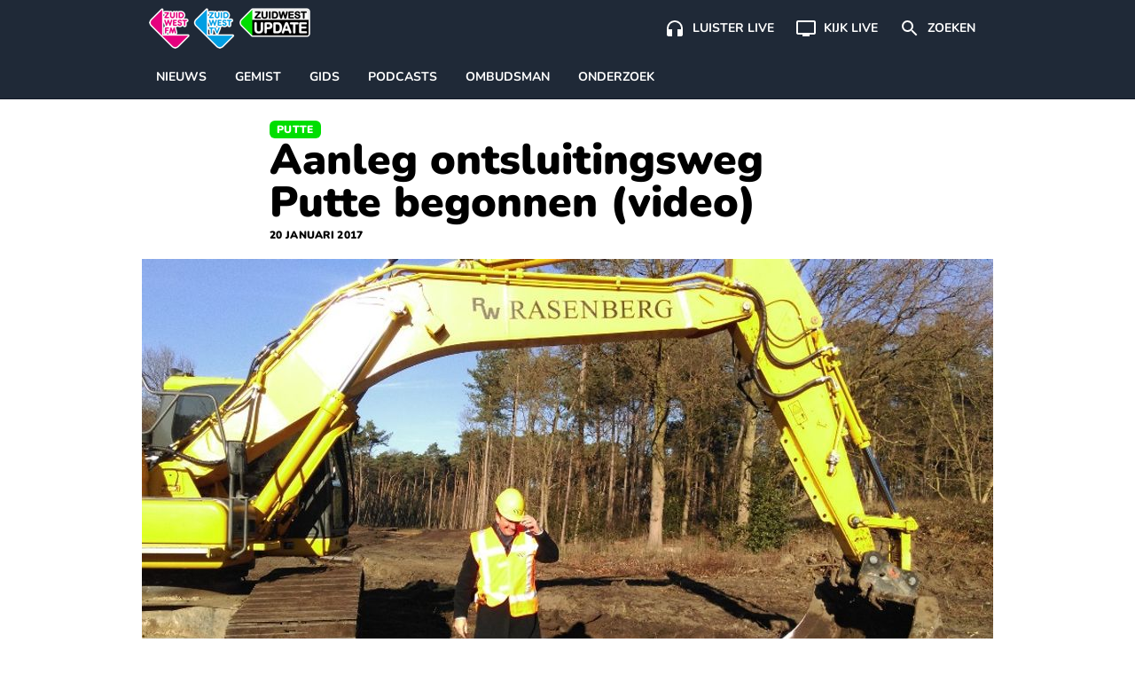

--- FILE ---
content_type: text/html; charset=UTF-8
request_url: https://www.zuidwestupdate.nl/nieuws/aanleg-ontsluitingsweg-putte-begonnen-video/
body_size: 21428
content:

    <!doctype html>
<!--[if lt IE 9]><html class="no-js no-svg ie lt-ie9 lt-ie8 lt-ie7" lang="nl-NL"> <![endif]-->
<!--[if IE 9]><html class="no-js no-svg ie ie9 lt-ie9 lt-ie8" lang="nl-NL"> <![endif]-->
<!--[if gt IE 9]><!--><html class="no-js no-svg" lang="nl-NL"> <!--<![endif]-->
<head>
    <meta charset="UTF-8" />
    <link rel="preconnect" href="https://fonts.bunny.net">
    <link href="https://fonts.bunny.net/css2?family=Nunito:wght@200;300;400;600;700;800;900&display=swap" rel="stylesheet">
    <link rel="stylesheet" href="https://www.zuidwestupdate.nl/wp-content/themes/streekomroep/dist/style.css?v=1.8.9" type="text/css" media="screen" />
    <meta http-equiv="Content-Type" content="text/html; charset=UTF-8" />
    <meta http-equiv="X-UA-Compatible" content="IE=edge">
    <meta name="viewport" content="width=device-width, initial-scale=1">
    <meta name="apple-mobile-web-app-title" content="ZuidWest Update">
    <link rel="author" href="https://www.zuidwestupdate.nl/wp-content/themes/streekomroep/humans.txt" />
    <link rel="pingback" href="https://www.zuidwestupdate.nl/xmlrpc.php" />
    <link rel="profile" href="https://gmpg.org/xfn/11">
    <meta name='robots' content='index, follow, max-image-preview:large, max-snippet:-1, max-video-preview:-1' />
	<style>img:is([sizes="auto" i], [sizes^="auto," i]) { contain-intrinsic-size: 3000px 1500px }</style>
	
	<!-- This site is optimized with the Yoast SEO Premium plugin v26.8 (Yoast SEO v26.8) - https://yoast.com/product/yoast-seo-premium-wordpress/ -->
	<title>Aanleg ontsluitingsweg Putte begonnen (video)</title>
	<meta name="description" content="In Putte is gestart met de aanleg van de nieuwe randweg die de dorpskern gaat ontlasten van het vele vrachtverkeer van en naar het bedrijventerrein bij de" />
	<link rel="canonical" href="https://www.zuidwestupdate.nl/nieuws/aanleg-ontsluitingsweg-putte-begonnen-video/" />
	<meta property="og:locale" content="nl_NL" />
	<meta property="og:type" content="article" />
	<meta property="og:title" content="Aanleg ontsluitingsweg Putte begonnen (video)" />
	<meta property="og:description" content="In Putte is gestart met de aanleg van de nieuwe randweg die de dorpskern gaat ontlasten van het vele vrachtverkeer van en naar het bedrijventerrein bij de" />
	<meta property="og:url" content="https://www.zuidwestupdate.nl/nieuws/aanleg-ontsluitingsweg-putte-begonnen-video/" />
	<meta property="og:site_name" content="ZuidWest Update" />
	<meta property="article:publisher" content="https://www.facebook.com/ZuidWestUpdate" />
	<meta property="article:published_time" content="2017-01-20T13:00:05+00:00" />
	<meta property="article:modified_time" content="2021-02-28T21:16:18+00:00" />
	<meta property="og:image" content="https://www.zuidwestupdate.nl/wp-content/uploads/2017/01/putteontsluitingsweg.jpg" />
	<meta property="og:image:width" content="888" />
	<meta property="og:image:height" content="497" />
	<meta property="og:image:type" content="image/jpeg" />
	<meta name="author" content="Redactie" />
	<meta name="twitter:card" content="summary_large_image" />
	<meta name="twitter:creator" content="@zwupdate" />
	<meta name="twitter:site" content="@zwupdate" />
	<meta name="twitter:label1" content="Geschreven door" />
	<meta name="twitter:data1" content="Redactie" />
	<meta name="twitter:label2" content="Geschatte leestijd" />
	<meta name="twitter:data2" content="1 minuut" />
	<script type="application/ld+json" class="yoast-schema-graph">{
	    "@context": "https://schema.org",
	    "@graph": [
	        {
	            "@type": "NewsArticle",
	            "@id": "https://www.zuidwestupdate.nl/nieuws/aanleg-ontsluitingsweg-putte-begonnen-video/#article",
	            "isPartOf": {
	                "@id": "https://www.zuidwestupdate.nl/nieuws/aanleg-ontsluitingsweg-putte-begonnen-video/"
	            },
	            "author": {
	                "name": "Redactie",
	                "@id": "https://www.zuidwestupdate.nl/#/schema/person/ad0c959a02b7b0c8f30b35fd2a0ec9f0"
	            },
	            "headline": "Aanleg ontsluitingsweg Putte begonnen (video)",
	            "datePublished": "2017-01-20T13:00:05+00:00",
	            "dateModified": "2021-02-28T21:16:18+00:00",
	            "mainEntityOfPage": {
	                "@id": "https://www.zuidwestupdate.nl/nieuws/aanleg-ontsluitingsweg-putte-begonnen-video/"
	            },
	            "wordCount": 112,
	            "publisher": {
	                "@id": "https://www.zuidwestupdate.nl/#organization"
	            },
	            "image": {
	                "@id": "https://www.zuidwestupdate.nl/nieuws/aanleg-ontsluitingsweg-putte-begonnen-video/#primaryimage"
	            },
	            "thumbnailUrl": "https://www.zuidwestupdate.nl/wp-content/uploads/2017/01/putteontsluitingsweg.jpg",
	            "articleSection": [
	                "Nieuws",
	                "Putte",
	                "Woensdrecht"
	            ],
	            "inLanguage": "nl-NL",
	            "copyrightYear": "2017",
	            "copyrightHolder": {
	                "@id": "https://www.zuidwestupdate.nl/#organization"
	            }
	        },
	        {
	            "@type": "WebPage",
	            "@id": "https://www.zuidwestupdate.nl/nieuws/aanleg-ontsluitingsweg-putte-begonnen-video/",
	            "url": "https://www.zuidwestupdate.nl/nieuws/aanleg-ontsluitingsweg-putte-begonnen-video/",
	            "name": "Aanleg ontsluitingsweg Putte begonnen (video)",
	            "isPartOf": {
	                "@id": "https://www.zuidwestupdate.nl/#website"
	            },
	            "primaryImageOfPage": {
	                "@id": "https://www.zuidwestupdate.nl/nieuws/aanleg-ontsluitingsweg-putte-begonnen-video/#primaryimage"
	            },
	            "image": {
	                "@id": "https://www.zuidwestupdate.nl/nieuws/aanleg-ontsluitingsweg-putte-begonnen-video/#primaryimage"
	            },
	            "thumbnailUrl": "https://www.zuidwestupdate.nl/wp-content/uploads/2017/01/putteontsluitingsweg.jpg",
	            "datePublished": "2017-01-20T13:00:05+00:00",
	            "dateModified": "2021-02-28T21:16:18+00:00",
	            "description": "In Putte is gestart met de aanleg van de nieuwe randweg die de dorpskern gaat ontlasten van het vele vrachtverkeer van en naar het bedrijventerrein bij de",
	            "breadcrumb": {
	                "@id": "https://www.zuidwestupdate.nl/nieuws/aanleg-ontsluitingsweg-putte-begonnen-video/#breadcrumb"
	            },
	            "inLanguage": "nl-NL",
	            "potentialAction": [
	                {
	                    "@type": "ReadAction",
	                    "target": [
	                        "https://www.zuidwestupdate.nl/nieuws/aanleg-ontsluitingsweg-putte-begonnen-video/"
	                    ]
	                }
	            ]
	        },
	        {
	            "@type": "ImageObject",
	            "inLanguage": "nl-NL",
	            "@id": "https://www.zuidwestupdate.nl/nieuws/aanleg-ontsluitingsweg-putte-begonnen-video/#primaryimage",
	            "url": "https://www.zuidwestupdate.nl/wp-content/uploads/2017/01/putteontsluitingsweg.jpg",
	            "contentUrl": "https://www.zuidwestupdate.nl/wp-content/uploads/2017/01/putteontsluitingsweg.jpg",
	            "width": 888,
	            "height": 497,
	            "caption": "Start aanleg randweg Putte"
	        },
	        {
	            "@type": "BreadcrumbList",
	            "@id": "https://www.zuidwestupdate.nl/nieuws/aanleg-ontsluitingsweg-putte-begonnen-video/#breadcrumb",
	            "itemListElement": [
	                {
	                    "@type": "ListItem",
	                    "position": 1,
	                    "name": "Home",
	                    "item": "https://www.zuidwestupdate.nl/"
	                },
	                {
	                    "@type": "ListItem",
	                    "position": 2,
	                    "name": "Woensdrecht",
	                    "item": "https://www.zuidwestupdate.nl/regio/woensdrecht/"
	                },
	                {
	                    "@type": "ListItem",
	                    "position": 3,
	                    "name": "Putte",
	                    "item": "https://www.zuidwestupdate.nl/regio/putte/"
	                },
	                {
	                    "@type": "ListItem",
	                    "position": 4,
	                    "name": "Aanleg ontsluitingsweg Putte begonnen (video)"
	                }
	            ]
	        },
	        {
	            "@type": "WebSite",
	            "@id": "https://www.zuidwestupdate.nl/#website",
	            "url": "https://www.zuidwestupdate.nl/",
	            "name": "ZuidWest Update",
	            "description": "",
	            "publisher": {
	                "@id": "https://www.zuidwestupdate.nl/#organization"
	            },
	            "alternateName": "ZuidWest TV",
	            "potentialAction": [
	                {
	                    "@type": "SearchAction",
	                    "target": {
	                        "@type": "EntryPoint",
	                        "urlTemplate": "https://www.zuidwestupdate.nl/?s={search_term_string}"
	                    },
	                    "query-input": {
	                        "@type": "PropertyValueSpecification",
	                        "valueRequired": true,
	                        "valueName": "search_term_string"
	                    }
	                }
	            ],
	            "inLanguage": "nl-NL"
	        },
	        {
	            "@type": "Organization",
	            "@id": "https://www.zuidwestupdate.nl/#organization",
	            "name": "ZuidWest Update",
	            "alternateName": "ZuidWest TV",
	            "url": "https://www.zuidwestupdate.nl/",
	            "logo": {
	                "@type": "ImageObject",
	                "inLanguage": "nl-NL",
	                "@id": "https://www.zuidwestupdate.nl/#/schema/logo/image/",
	                "url": "https://www.zuidwestupdate.nl/wp-content/uploads/2023/03/favicon.png",
	                "contentUrl": "https://www.zuidwestupdate.nl/wp-content/uploads/2023/03/favicon.png",
	                "width": 1024,
	                "height": 1024,
	                "caption": "ZuidWest Update"
	            },
	            "image": {
	                "@id": "https://www.zuidwestupdate.nl/#/schema/logo/image/"
	            },
	            "sameAs": [
	                "https://www.facebook.com/ZuidWestUpdate",
	                "https://x.com/zwupdate",
	                "https://www.instagram.com/zuidwestupdate/",
	                "https://www.tiktok.com/@zuidwestupdate"
	            ],
	            "publishingPrinciples": "https://www.zuidwestupdate.nl/algemene-info/",
	            "ownershipFundingInfo": "https://www.zuidwestupdate.nl/algemene-info/"
	        },
	        {
	            "@type": "Person",
	            "@id": "https://www.zuidwestupdate.nl/#/schema/person/ad0c959a02b7b0c8f30b35fd2a0ec9f0",
	            "name": "Redactie",
	            "image": {
	                "@type": "ImageObject",
	                "inLanguage": "nl-NL",
	                "@id": "https://www.zuidwestupdate.nl/#/schema/person/image/",
	                "url": "https://secure.gravatar.com/avatar/3fce3448c163d8e7d8e80a079a3ccf5ed097defc9079db270c56d833a431e349?s=96&d=mm&r=g",
	                "contentUrl": "https://secure.gravatar.com/avatar/3fce3448c163d8e7d8e80a079a3ccf5ed097defc9079db270c56d833a431e349?s=96&d=mm&r=g",
	                "caption": "Redactie"
	            },
	            "description": "Wanneer meerdere redacteuren aan één artikel werken, zie je als auteur \"Redactie\" staan. De volledige samenstelling van de redactie is te bekijken in het colofon.",
	            "url": "https://www.zuidwestupdate.nl/author/redactie/"
	        }
	    ]
	}</script>
	<!-- / Yoast SEO Premium plugin. -->


<link rel='dns-prefetch' href='//progressier.app' />
<link rel='dns-prefetch' href='//cdnjs.cloudflare.com' />
<link rel="alternate" type="application/rss+xml" title="ZuidWest Update &raquo; feed" href="https://www.zuidwestupdate.nl/feed/" />
<style id='classic-theme-styles-inline-css' type='text/css'>
/*! This file is auto-generated */
.wp-block-button__link{color:#fff;background-color:#32373c;border-radius:9999px;box-shadow:none;text-decoration:none;padding:calc(.667em + 2px) calc(1.333em + 2px);font-size:1.125em}.wp-block-file__button{background:#32373c;color:#fff;text-decoration:none}
</style>
<style id='global-styles-inline-css' type='text/css'>
:root{--wp--preset--aspect-ratio--square: 1;--wp--preset--aspect-ratio--4-3: 4/3;--wp--preset--aspect-ratio--3-4: 3/4;--wp--preset--aspect-ratio--3-2: 3/2;--wp--preset--aspect-ratio--2-3: 2/3;--wp--preset--aspect-ratio--16-9: 16/9;--wp--preset--aspect-ratio--9-16: 9/16;--wp--preset--color--black: #000000;--wp--preset--color--cyan-bluish-gray: #abb8c3;--wp--preset--color--white: #ffffff;--wp--preset--color--pale-pink: #f78da7;--wp--preset--color--vivid-red: #cf2e2e;--wp--preset--color--luminous-vivid-orange: #ff6900;--wp--preset--color--luminous-vivid-amber: #fcb900;--wp--preset--color--light-green-cyan: #7bdcb5;--wp--preset--color--vivid-green-cyan: #00d084;--wp--preset--color--pale-cyan-blue: #8ed1fc;--wp--preset--color--vivid-cyan-blue: #0693e3;--wp--preset--color--vivid-purple: #9b51e0;--wp--preset--gradient--vivid-cyan-blue-to-vivid-purple: linear-gradient(135deg,rgba(6,147,227,1) 0%,rgb(155,81,224) 100%);--wp--preset--gradient--light-green-cyan-to-vivid-green-cyan: linear-gradient(135deg,rgb(122,220,180) 0%,rgb(0,208,130) 100%);--wp--preset--gradient--luminous-vivid-amber-to-luminous-vivid-orange: linear-gradient(135deg,rgba(252,185,0,1) 0%,rgba(255,105,0,1) 100%);--wp--preset--gradient--luminous-vivid-orange-to-vivid-red: linear-gradient(135deg,rgba(255,105,0,1) 0%,rgb(207,46,46) 100%);--wp--preset--gradient--very-light-gray-to-cyan-bluish-gray: linear-gradient(135deg,rgb(238,238,238) 0%,rgb(169,184,195) 100%);--wp--preset--gradient--cool-to-warm-spectrum: linear-gradient(135deg,rgb(74,234,220) 0%,rgb(151,120,209) 20%,rgb(207,42,186) 40%,rgb(238,44,130) 60%,rgb(251,105,98) 80%,rgb(254,248,76) 100%);--wp--preset--gradient--blush-light-purple: linear-gradient(135deg,rgb(255,206,236) 0%,rgb(152,150,240) 100%);--wp--preset--gradient--blush-bordeaux: linear-gradient(135deg,rgb(254,205,165) 0%,rgb(254,45,45) 50%,rgb(107,0,62) 100%);--wp--preset--gradient--luminous-dusk: linear-gradient(135deg,rgb(255,203,112) 0%,rgb(199,81,192) 50%,rgb(65,88,208) 100%);--wp--preset--gradient--pale-ocean: linear-gradient(135deg,rgb(255,245,203) 0%,rgb(182,227,212) 50%,rgb(51,167,181) 100%);--wp--preset--gradient--electric-grass: linear-gradient(135deg,rgb(202,248,128) 0%,rgb(113,206,126) 100%);--wp--preset--gradient--midnight: linear-gradient(135deg,rgb(2,3,129) 0%,rgb(40,116,252) 100%);--wp--preset--font-size--small: 13px;--wp--preset--font-size--medium: 20px;--wp--preset--font-size--large: 36px;--wp--preset--font-size--x-large: 42px;--wp--preset--spacing--20: 0.44rem;--wp--preset--spacing--30: 0.67rem;--wp--preset--spacing--40: 1rem;--wp--preset--spacing--50: 1.5rem;--wp--preset--spacing--60: 2.25rem;--wp--preset--spacing--70: 3.38rem;--wp--preset--spacing--80: 5.06rem;--wp--preset--shadow--natural: 6px 6px 9px rgba(0, 0, 0, 0.2);--wp--preset--shadow--deep: 12px 12px 50px rgba(0, 0, 0, 0.4);--wp--preset--shadow--sharp: 6px 6px 0px rgba(0, 0, 0, 0.2);--wp--preset--shadow--outlined: 6px 6px 0px -3px rgba(255, 255, 255, 1), 6px 6px rgba(0, 0, 0, 1);--wp--preset--shadow--crisp: 6px 6px 0px rgba(0, 0, 0, 1);}:where(.is-layout-flex){gap: 0.5em;}:where(.is-layout-grid){gap: 0.5em;}body .is-layout-flex{display: flex;}.is-layout-flex{flex-wrap: wrap;align-items: center;}.is-layout-flex > :is(*, div){margin: 0;}body .is-layout-grid{display: grid;}.is-layout-grid > :is(*, div){margin: 0;}:where(.wp-block-columns.is-layout-flex){gap: 2em;}:where(.wp-block-columns.is-layout-grid){gap: 2em;}:where(.wp-block-post-template.is-layout-flex){gap: 1.25em;}:where(.wp-block-post-template.is-layout-grid){gap: 1.25em;}.has-black-color{color: var(--wp--preset--color--black) !important;}.has-cyan-bluish-gray-color{color: var(--wp--preset--color--cyan-bluish-gray) !important;}.has-white-color{color: var(--wp--preset--color--white) !important;}.has-pale-pink-color{color: var(--wp--preset--color--pale-pink) !important;}.has-vivid-red-color{color: var(--wp--preset--color--vivid-red) !important;}.has-luminous-vivid-orange-color{color: var(--wp--preset--color--luminous-vivid-orange) !important;}.has-luminous-vivid-amber-color{color: var(--wp--preset--color--luminous-vivid-amber) !important;}.has-light-green-cyan-color{color: var(--wp--preset--color--light-green-cyan) !important;}.has-vivid-green-cyan-color{color: var(--wp--preset--color--vivid-green-cyan) !important;}.has-pale-cyan-blue-color{color: var(--wp--preset--color--pale-cyan-blue) !important;}.has-vivid-cyan-blue-color{color: var(--wp--preset--color--vivid-cyan-blue) !important;}.has-vivid-purple-color{color: var(--wp--preset--color--vivid-purple) !important;}.has-black-background-color{background-color: var(--wp--preset--color--black) !important;}.has-cyan-bluish-gray-background-color{background-color: var(--wp--preset--color--cyan-bluish-gray) !important;}.has-white-background-color{background-color: var(--wp--preset--color--white) !important;}.has-pale-pink-background-color{background-color: var(--wp--preset--color--pale-pink) !important;}.has-vivid-red-background-color{background-color: var(--wp--preset--color--vivid-red) !important;}.has-luminous-vivid-orange-background-color{background-color: var(--wp--preset--color--luminous-vivid-orange) !important;}.has-luminous-vivid-amber-background-color{background-color: var(--wp--preset--color--luminous-vivid-amber) !important;}.has-light-green-cyan-background-color{background-color: var(--wp--preset--color--light-green-cyan) !important;}.has-vivid-green-cyan-background-color{background-color: var(--wp--preset--color--vivid-green-cyan) !important;}.has-pale-cyan-blue-background-color{background-color: var(--wp--preset--color--pale-cyan-blue) !important;}.has-vivid-cyan-blue-background-color{background-color: var(--wp--preset--color--vivid-cyan-blue) !important;}.has-vivid-purple-background-color{background-color: var(--wp--preset--color--vivid-purple) !important;}.has-black-border-color{border-color: var(--wp--preset--color--black) !important;}.has-cyan-bluish-gray-border-color{border-color: var(--wp--preset--color--cyan-bluish-gray) !important;}.has-white-border-color{border-color: var(--wp--preset--color--white) !important;}.has-pale-pink-border-color{border-color: var(--wp--preset--color--pale-pink) !important;}.has-vivid-red-border-color{border-color: var(--wp--preset--color--vivid-red) !important;}.has-luminous-vivid-orange-border-color{border-color: var(--wp--preset--color--luminous-vivid-orange) !important;}.has-luminous-vivid-amber-border-color{border-color: var(--wp--preset--color--luminous-vivid-amber) !important;}.has-light-green-cyan-border-color{border-color: var(--wp--preset--color--light-green-cyan) !important;}.has-vivid-green-cyan-border-color{border-color: var(--wp--preset--color--vivid-green-cyan) !important;}.has-pale-cyan-blue-border-color{border-color: var(--wp--preset--color--pale-cyan-blue) !important;}.has-vivid-cyan-blue-border-color{border-color: var(--wp--preset--color--vivid-cyan-blue) !important;}.has-vivid-purple-border-color{border-color: var(--wp--preset--color--vivid-purple) !important;}.has-vivid-cyan-blue-to-vivid-purple-gradient-background{background: var(--wp--preset--gradient--vivid-cyan-blue-to-vivid-purple) !important;}.has-light-green-cyan-to-vivid-green-cyan-gradient-background{background: var(--wp--preset--gradient--light-green-cyan-to-vivid-green-cyan) !important;}.has-luminous-vivid-amber-to-luminous-vivid-orange-gradient-background{background: var(--wp--preset--gradient--luminous-vivid-amber-to-luminous-vivid-orange) !important;}.has-luminous-vivid-orange-to-vivid-red-gradient-background{background: var(--wp--preset--gradient--luminous-vivid-orange-to-vivid-red) !important;}.has-very-light-gray-to-cyan-bluish-gray-gradient-background{background: var(--wp--preset--gradient--very-light-gray-to-cyan-bluish-gray) !important;}.has-cool-to-warm-spectrum-gradient-background{background: var(--wp--preset--gradient--cool-to-warm-spectrum) !important;}.has-blush-light-purple-gradient-background{background: var(--wp--preset--gradient--blush-light-purple) !important;}.has-blush-bordeaux-gradient-background{background: var(--wp--preset--gradient--blush-bordeaux) !important;}.has-luminous-dusk-gradient-background{background: var(--wp--preset--gradient--luminous-dusk) !important;}.has-pale-ocean-gradient-background{background: var(--wp--preset--gradient--pale-ocean) !important;}.has-electric-grass-gradient-background{background: var(--wp--preset--gradient--electric-grass) !important;}.has-midnight-gradient-background{background: var(--wp--preset--gradient--midnight) !important;}.has-small-font-size{font-size: var(--wp--preset--font-size--small) !important;}.has-medium-font-size{font-size: var(--wp--preset--font-size--medium) !important;}.has-large-font-size{font-size: var(--wp--preset--font-size--large) !important;}.has-x-large-font-size{font-size: var(--wp--preset--font-size--x-large) !important;}
:where(.wp-block-post-template.is-layout-flex){gap: 1.25em;}:where(.wp-block-post-template.is-layout-grid){gap: 1.25em;}
:where(.wp-block-columns.is-layout-flex){gap: 2em;}:where(.wp-block-columns.is-layout-grid){gap: 2em;}
:root :where(.wp-block-pullquote){font-size: 1.5em;line-height: 1.6;}
</style>
<link rel='stylesheet' id='contact-form-7-css' href='https://www.zuidwestupdate.nl/wp-content/plugins/contact-form-7/includes/css/styles.css?ver=6.1.4' type='text/css' media='all' />
<link rel='stylesheet' id='video.js-css' href='https://cdnjs.cloudflare.com/ajax/libs/video.js/8.21.1/video-js.min.css?ver=6.8.3' type='text/css' media='all' />
<script type="text/javascript" id="aandacht-tracker-inline-js-after">
/* <![CDATA[ */
var aandachtData = {"postId":18917,"fingerprint":"d1e78107dfacfc12365e1a7847d9d07a1b78f649f1d5f4521855e2d204346cff"};
	(function(){
	    const debug = new URLSearchParams(location.search).get('aandachtdebug') === '1';
	    const log   = (...args) => debug && console.debug('[AandachtTracker]', ...args);

	    function main() {
	        //── Debug border style ───────────────────────────────────────────
	        if (debug) {
	            const style = document.createElement('style');
	            style.textContent = `
	                .aandacht-debug-visible {
	                    outline: 2px solid red !important;
	                }
	            `;
	            document.head.appendChild(style);
	        }

	        //── Cookie setup ─────────────────────────────────────────────────
	        const { postId, fingerprint } = aandachtData;
	        const cookieName = 'aandacht_fp_' + postId;
	        const maxAge = 365 * 24 * 60 * 60;
	        if (!document.cookie.split('; ').some(row => row.startsWith(cookieName + '='))) {
	            document.cookie = `${cookieName}=${fingerprint};max-age=${maxAge};path=/;SameSite=Lax`;
	        }

	        //── Require IntersectionObserver ─────────────────────────────────
	        if (!('IntersectionObserver' in window)) {
	            return log('IntersectionObserver niet ondersteund → tracker afgebroken');
	        }

	        //── Timer & inactivity state ──────────────────────────────────────
	        const intervalSeconds = 2, maxTime = 3600;
	        let timeSpent = 0, intervalId = null, hasLogged = false;
	        let lastActivity = Date.now();
	        let inactivityTimeout = null;
	        let isVideoPlaying = false;
	        let videoActivityCheckInterval = null;

	        function resetInactivityTimeout() {
	            clearTimeout(inactivityTimeout);
	            inactivityTimeout = setTimeout(()=>{
	                log('Inactiviteit gedetecteerd → sessie beëindigd');
	                endSession();
	            }, 25000);
	        }

	        function startTimer() {
	            if (intervalId) return;
	            hasLogged = false;
	            intervalId = setInterval(()=>{
	                if (Date.now() - lastActivity < 10000 || isVideoPlaying) {
	                    timeSpent += intervalSeconds;
	                    log('Tijd opgeteld (s):', timeSpent);
	                    if (timeSpent >= maxTime) endSession();
	                } else {
	                    log('Niet actief genoeg, overslaan');
	                }
	            }, intervalSeconds * 1000);
	            log('Timer gestart');
	            resetInactivityTimeout();
	        }

	        function stopTimer() {
	            if (!intervalId) return;
	            clearInterval(intervalId);
	            intervalId = null;
	            log('Timer gestopt');
	        }

	        function logAttention() {
	            if (hasLogged || timeSpent === 0) return;
	            hasLogged = true;
	            const data = {
	                post_id:           postId,
	                time_spent:        timeSpent,
	                total_elements:    observedElements.length,
	                total_paragraphs:  observedParagraphs.length,
	                max_seen_paragraph: maxSeenParagraphIndex + 1
	            };
	            log('Verstuurde data:', data);
	            navigator.sendBeacon(
	                '/wp-json/aandacht/v1/log',
	                new Blob([JSON.stringify(data)],{type:'application/json'})
	            );
	        }

	        function endSession() {
	            log('Sessie beëindigd');
	            stopTimer();
	            stopVideoActivityCheck();
	            logAttention();
	            clearTimeout(inactivityTimeout);
	        }

	        // Function to start periodic activity updates while video is playing
	        function startVideoActivityCheck() {
	            if (videoActivityCheckInterval) return;
            
	            // Update user activity every 5 seconds while video is playing
	            videoActivityCheckInterval = setInterval(() => {
	                if (isVideoPlaying) {
	                    lastActivity = Date.now(); // Keep the user active
	                    resetInactivityTimeout();
	                    evaluateActivity();
	                    log('Video speelt - gebruikersactiviteit bijgewerkt');
	                }
	            }, 5000);
	        }

	        // Function to stop video activity checks
	        function stopVideoActivityCheck() {
	            if (videoActivityCheckInterval) {
	                clearInterval(videoActivityCheckInterval);
	                videoActivityCheckInterval = null;
	            }
	        }

	        //── Set up IntersectionObserver ───────────────────────────────────
	        const article = document.querySelector('article');
	        if (!article) return log('Geen <article> gevonden, tracker afgebroken');

	        const validSelectors = ['p','h1','h2','h3','ul','ol','blockquote','figure','.video-js'];
	        let observedElements = [], observedParagraphs = [],
	            paragraphIndices = new Map(),
	            visibleElements = new Set(),
	            seenParagraphIndices = new Set(),
	            maxSeenParagraphIndex = -1;

	        const observer = new IntersectionObserver(entries => {
	            entries.forEach(entry => {
	                const el = entry.target;
	                if (entry.isIntersecting) {
	                    visibleElements.add(el);
	                    if (debug) el.classList.add('aandacht-debug-visible');
	                } else {
	                    visibleElements.delete(el);
	                    if (debug) el.classList.remove('aandacht-debug-visible');
	                }

	                if (paragraphIndices.has(el) && entry.intersectionRatio >= 0.5) {
	                    const idx = paragraphIndices.get(el);
	                    if (!seenParagraphIndices.has(idx)) {
	                        seenParagraphIndices.add(idx);
	                        if (idx > maxSeenParagraphIndex) {
	                            maxSeenParagraphIndex = idx;
	                            log('Nieuwe max paragraaf gezien:', idx + 1);
	                        }
	                    }
	                }
	            });
	            evaluateActivity();
	        }, {
	            threshold: [0, 0.5],
	            rootMargin: '-100px 0px 0px 0px'
	        });

	        function updateObserved() {
	            observer.disconnect();
            
	            // Store previous observation state
	            const previousObservedCount = observedElements.length;
	            const previousParagraphCount = observedParagraphs.length;
            
	            const zwProseContainer = document.querySelector('article .zw-prose');
	            observedElements = Array.from(
	                document.querySelectorAll('article ' + validSelectors.join(',article '))
	            ).filter(el => {
	                // Skip elements in asides
	                if (el.closest('aside')) return false;
                
	                // Handle video.js - only observe the container, not its internal elements
	                if (el.classList.contains('video-js')) {
	                    return true; // Keep the main player container
	                }
	                if (el.closest('.video-js') && !el.classList.contains('video-js')) {
	                    return false; // Skip internal player elements
	                }
                
	                // Keep elements with substantial content or media
	                return el.textContent.trim().length > 20 || 
	                       el.querySelector('img,video,iframe,source');
	            });
            
	            // Identify paragraphs within the prose container
	            observedParagraphs = observedElements.filter(el =>
	                el.tagName.toLowerCase() === 'p' &&
	                zwProseContainer && zwProseContainer.contains(el)
	            );
            
	            // Only proceed with reset if there's a meaningful change
	            const hasSignificantChange = 
	                observedElements.length !== previousObservedCount || 
	                observedParagraphs.length !== previousParagraphCount;
            
	            if (hasSignificantChange) {
	                paragraphIndices.clear();
	                observedParagraphs.forEach((el, i) => paragraphIndices.set(el, i));
                
	                // Preserve seen paragraphs when possible
	                if (maxSeenParagraphIndex >= 0) {
	                    // We maintain the max seen paragraph if possible
	                    // This prevents losing tracking data during minor mutations
	                } else {
	                    // Complete reset only for major changes
	                    visibleElements.clear();
	                    seenParagraphIndices.clear();
	                    maxSeenParagraphIndex = -1;
	                }
                
	                // Reapply observation
	                observedElements.forEach(el => observer.observe(el));
	                log('Geobserveerde elementen:', observedElements.length, 'paragrafen:', observedParagraphs.length);
	            } else {
	                // Just reapply observation without resetting state
	                observedElements.forEach(el => observer.observe(el));
	                log('Kleine DOM-verandering - observatie hersteld zonder reset');
	            }
	        }

	        let mutationDebounceTimeout = null;
	        const MUTATION_DEBOUNCE_MS = 500; // Wait half a second between updates

	        new MutationObserver((mutations) => {
	            // First, check if mutations are coming from inside videojs elements
	            // and if they're just attribute changes or minor text content changes
	            const significantChange = mutations.some(mutation => {
	                // Skip internal video.js mutations
	                if (mutation.target.closest('.video-js') && 
	                    (mutation.type === 'attributes' || 
	                    (mutation.type === 'childList' && mutation.addedNodes.length === 0 && mutation.removedNodes.length === 0))) {
	                    return false;
	                }
                
	                // Look for meaningful content changes
	                if (mutation.type === 'childList') {
	                    // Check for new or removed content that we care about
	                    const hasRelevantNodeChanges = Array.from(mutation.addedNodes).some(node => {
	                        if (node.nodeType !== 1) return false; // Skip non-element nodes
	                        // Check if it's one of our tracked element types or contains them
	                        return validSelectors.some(selector => 
	                            node.matches && node.matches(selector) || 
	                            node.querySelector && node.querySelector(validSelectors.join(','))
	                        );
	                    }) || Array.from(mutation.removedNodes).some(node => {
	                        if (node.nodeType !== 1) return false; // Skip non-element nodes
	                        // Check if it's one of our tracked element types or contains them
	                        return validSelectors.some(selector => 
	                            node.matches && node.matches(selector) || 
	                            node.querySelector && node.querySelector(validSelectors.join(','))
	                        );
	                    });
                    
	                    return hasRelevantNodeChanges;
	                }
                
	                return false;
	            });
            
	            if (significantChange) {
	                // Debounce the update
	                clearTimeout(mutationDebounceTimeout);
	                mutationDebounceTimeout = setTimeout(() => {
	                    log('Significante content-wijzigingen gedetecteerd → observatie bijwerken');
	                    updateObserved();
	                }, MUTATION_DEBOUNCE_MS);
	            }
	        }).observe(article, { childList: true, subtree: true });

	        //── Core activity check (using visibilityState) ───────────────────
	        function evaluateActivity() {
	            const isVisible = document.visibilityState === 'visible';
	            const hasVisibility = visibleElements.size >= 1;
	            const isRecentActive = (Date.now() - lastActivity) < 10000 || isVideoPlaying;
            
	            log(`evaluateActivity → visibilityState=${document.visibilityState}, visibleElems=${visibleElements.size}, recentActive=${isRecentActive}, videoPlaying=${isVideoPlaying}`);
            
	            if (isVisible && hasVisibility && isRecentActive) {
	                startTimer();
	            } else {
	                stopTimer();
	            }
	        }

	        //── User interaction hooks ─────────────────────────────────────────
	        ['mousemove','keydown','scroll','touchstart'].forEach(evt=>{
	            document.addEventListener(evt, ()=>{
	                lastActivity = Date.now();
	                resetInactivityTimeout();
	                evaluateActivity();
	            },{passive:true});
	        });
        
	        document.addEventListener('visibilitychange', ()=>{
	            if (document.visibilityState === 'hidden') {
	                // If the page is hidden, stop video activity tracking
	                if (isVideoPlaying) {
	                    isVideoPlaying = false;
	                    stopVideoActivityCheck();
	                }
	                endSession();
	            } else {
	                // When the page becomes visible again, check if video should be playing
	                const videoPlayer = document.querySelector('.video-js');
	                if (videoPlayer) {
	                    const player = videojs && videojs(videoPlayer);
	                    if (player && !player.paused()) {
	                        isVideoPlaying = true;
	                        startVideoActivityCheck();
	                    }
	                }
	                evaluateActivity();
	            }
	        });
        
	        window.addEventListener('pagehide', endSession);
	        window.addEventListener('beforeunload', endSession);

	        // Initialize videojs player tracking
	        function initVideoJsTracking() {
	            const videoPlayer = document.querySelector('.video-js');
	            if (!videoPlayer) return;
            
	            // Track video interactions without triggering reobservation
	            if (typeof videojs !== 'undefined') {
	                const player = videojs(videoPlayer);
	                if (player) {
	                    // Mark player interactions as user activity
	                    ['play', 'pause', 'seeking', 'seeked', 'volumechange', 'fullscreenchange'].forEach(event => {
	                        player.on(event, () => {
	                            lastActivity = Date.now();
	                            resetInactivityTimeout();
	                            evaluateActivity();
	                        });
	                    });
                    
	                    // Track video playing state
	                    player.on('play', () => {
	                        isVideoPlaying = true;
	                        startVideoActivityCheck();
	                        log('Video started playing - user marked as active');
	                    });
                    
	                    player.on('pause', () => {
	                        isVideoPlaying = false;
	                        stopVideoActivityCheck();
	                        log('Video paused - standard activity tracking resumed');
	                    });
                    
	                    player.on('ended', () => {
	                        isVideoPlaying = false;
	                        stopVideoActivityCheck();
	                        log('Video ended - standard activity tracking resumed');
	                    });
                    
	                    log('VideoJS player tracking initialized');
	                }
	            } else {
	                log('VideoJS library not found or not loaded yet');
	                // Try again in a moment in case videojs loads late
	                setTimeout(initVideoJsTracking, 1000);
	            }
	        }

	        //── Initial kick-off ───────────────────────────────────────────────
	        updateObserved();
	        setTimeout(() => {
	            evaluateActivity();
	            // Initialize video tracking with a delay to ensure videojs is loaded
	            setTimeout(initVideoJsTracking, 1000);
	        }, 200);
	    }

	    if (document.readyState === 'loading') {
	        document.addEventListener('DOMContentLoaded', main);
	    } else {
	        main();
	    }
	})();
/* ]]> */
</script>
<script type="text/javascript" src="https://progressier.app/m8bdFVT3WcoUOcqtAg3e/script.js?ver=6.8.3" id="progressier-js" defer="defer" data-wp-strategy="defer"></script>
<script type="text/javascript" src="https://cdnjs.cloudflare.com/ajax/libs/video.js/8.21.1/video.min.js?ver=6.8.3" id="video.js-js" defer="defer" data-wp-strategy="defer"></script>
<script type="text/javascript" src="https://cdnjs.cloudflare.com/ajax/libs/video.js/8.21.1/lang/nl.min.js?ver=6.8.3" id="video.js.nl-js" defer="defer" data-wp-strategy="defer"></script>
<script defer data-domain="zuidwestupdate.nl" src="https://stats.zuidwesttv.nl/js/script.tagged-events.js"></script>
<script type="text/javascript" async src="//l.getsitecontrol.com/m42pmvv7.js"></script>
<link rel="manifest" href="https://progressier.app/m8bdFVT3WcoUOcqtAg3e/progressier.json"/>
<meta name="theme-color" content="#1F2937"/>
<link rel="icon" href="https://www.zuidwestupdate.nl/wp-content/uploads/2023/03/cropped-favicon-32x32.png" sizes="32x32" />
<link rel="icon" href="https://www.zuidwestupdate.nl/wp-content/uploads/2023/03/cropped-favicon-192x192.png" sizes="192x192" />
<link rel="apple-touch-icon" href="https://www.zuidwestupdate.nl/wp-content/uploads/2023/03/cropped-favicon-180x180.png" />
<meta name="msapplication-TileImage" content="https://www.zuidwestupdate.nl/wp-content/uploads/2023/03/cropped-favicon-270x270.png" />

            </head>


<body class="wp-singular post-template-default single single-post postid-18917 single-format-video wp-custom-logo wp-embed-responsive wp-theme-streekomroep bg-white dark:bg-gray-800" data-template="base.twig">
<div class="bg-gray-800 border-b border-gray-900 dark:border-gray-700 text-white sticky top-0 z-40">
    <div class="-mb-px">
        <div class="mx-auto max-w-960">
            <div class="flex overflow-auto p-2">
                                    <a href="https://www.zuidwestupdate.nl/" class="custom-logo-link" rel="home"><img width="183" height="48" src="https://www.zuidwestupdate.nl/wp-content/uploads/2021/03/logos-outline-small.png" class="custom-logo" alt="ZuidWest Update" decoding="async" /></a>
                
                <div class="flex-grow"></div>
                                                                                                                                                                                                                                                                                    
                                            <a class="flex-none flex items-center p-3 text-white hover:bg-gray-700 rounded"
                           href="https://www.zuidwestupdate.nl/fm-live/">
                            <svg class="fill-current" xmlns="http://www.w3.org/2000/svg" width="24" height="24" viewBox="0 0 24 24"><path d="M12 3a9 9 0 0 0-9 9v7c0 1.1.9 2 2 2h4v-8H5v-1c0-3.87 3.13-7 7-7s7 3.13 7 7v1h-4v8h4c1.1 0 2-.9 2-2v-7a9 9 0 0 0-9-9z"/></svg>
                            <span class="hidden sm:block ml-2 text-sm font-round font-bold uppercase">Luister live</span>
                        </a>
                                                                                                                                                                                                                                                                                                        
                                            <a class="flex-none flex items-center p-3 text-white hover:bg-gray-700 rounded"
                           href="https://www.zuidwestupdate.nl/tv-live/">
                            <svg class="fill-current" xmlns="http://www.w3.org/2000/svg" width="24" height="24" viewBox="0 0 24 24"><path d="M21 3H3c-1.1 0-2 .9-2 2v12c0 1.1.9 2 2 2h5v2h8v-2h5c1.1 0 1.99-.9 1.99-2L23 5c0-1.1-.9-2-2-2zm0 14H3V5h18v12z"/></svg>
                            <span class="hidden sm:block ml-2 text-sm font-round font-bold uppercase">Kijk live</span>
                        </a>
                                                                                                                                                                                                                                                                                                        
                                            <a class="flex-none flex items-center p-3 text-white hover:bg-gray-700 rounded"
                           href="https://www.zuidwestupdate.nl/zoeken/">
                            <svg class="fill-current" xmlns="http://www.w3.org/2000/svg" width="24" height="24" viewBox="0 0 24 24"><path d="M15.5 14h-.79l-.28-.27A6.471 6.471 0 0 0 16 9.5A6.5 6.5 0 1 0 9.5 16c1.61 0 3.09-.59 4.23-1.57l.27.28v.79l5 4.99L20.49 19l-4.99-5zm-6 0C7.01 14 5 11.99 5 9.5S7.01 5 9.5 5S14 7.01 14 9.5S11.99 14 9.5 14z"/></svg>
                            <span class="hidden sm:block ml-2 text-sm font-round font-bold uppercase">Zoeken</span>
                        </a>
                                                </div>

            <div class="overflow-auto" style="-webkit-overflow-scrolling: touch">
                <div class="flex">
                                                                                                                                                <a class="flex-none flex px-4 border-b-2 items-center h-12 uppercase text-sm font-round font-bold text-white transition border-transparent dark:text-gray-400" href="/nieuws/">Nieuws</a>
                                                                                                                                                <a class="flex-none flex px-4 border-b-2 items-center h-12 uppercase text-sm font-round font-bold text-white transition border-transparent dark:text-gray-400" href="https://www.zuidwestupdate.nl/tv/">Gemist</a>
                                                                                                                                                <a class="flex-none flex px-4 border-b-2 items-center h-12 uppercase text-sm font-round font-bold text-white transition border-transparent dark:text-gray-400" href="https://www.zuidwestupdate.nl/tv-gids/">Gids</a>
                                                                                                                                                <a class="flex-none flex px-4 border-b-2 items-center h-12 uppercase text-sm font-round font-bold text-white transition border-transparent dark:text-gray-400" href="https://www.zuidwestupdate.nl/podcasts/">Podcasts</a>
                                                                                                                                                <a class="flex-none flex px-4 border-b-2 items-center h-12 uppercase text-sm font-round font-bold text-white transition border-transparent dark:text-gray-400" href="https://www.zuidwestupdate.nl/ombudsman/">Ombudsman</a>
                                                                                                                                                <a class="flex-none flex px-4 border-b-2 items-center h-12 uppercase text-sm font-round font-bold text-white transition border-transparent dark:text-gray-400" href="/author/onderzoeksredactie">Onderzoek</a>
                                    </div>
            </div>
        </div>
    </div>
</div>

<section id="content" role="main" class="bg-white dark:bg-gray-800 flow-root">
            <article id="post-18917" class="post-18917 post type-post status-publish format-video has-post-thumbnail hentry category-nieuws post_format-post-format-video regio-putte regio-woensdrecht">
        <div class="grid grid-cols-1">
            <div class="row-start-2 md:row-start-auto">
                <div class="px-6 md:px-12 max-w-3xl mx-auto pt-6 pb-4">
                    
<div class="flex">
<span class="rounded-md px-2 py-0.5 text-xs tracking-wide uppercase font-black font-round bg-groen text-white">
   Putte</span>
</div>
                    <h1 class="text-4xl lg:text-5xl font-black font-round break-words text-black dark:text-white">Aanleg ontsluitingsweg Putte begonnen (video)</h1>
                    <time class="text-xs tracking-wide uppercase font-black font-round text-black dark:text-gray-200"
                          datetime="">20 januari 2017</time>
                </div>
            </div>

            <div>
                                    <div class="w-full mx-auto max-w-960">
                        <img src="https://cdn.zuidwestupdate.nl/LhQP2mg-AeFfyHHPD3b3z_O-5-yAXm_GuvDlIN9LW3A/rs:fill:960:540:1/g:ce/aHR0cHM6Ly93d3cuenVpZHdlc3R1cGRhdGUubmwvd3AtY29udGVudC91cGxvYWRzLzIwMTcvMDEvcHV0dGVvbnRzbHVpdGluZ3N3ZWcuanBn.jpeg"
                             srcset="https://cdn.zuidwestupdate.nl/UeuXVL9D8QkHoH3dyrZ5ZJ_xBpAjw-Purkmoy0P35rg/rs:fill:1920:1080:1/g:ce/aHR0cHM6Ly93d3cuenVpZHdlc3R1cGRhdGUubmwvd3AtY29udGVudC91cGxvYWRzLzIwMTcvMDEvcHV0dGVvbnRzbHVpdGluZ3N3ZWcuanBn.jpeg 2x"
                             alt="" width="1920" height="1080" class="w-full">
                                                    <p class="text-sm text-gray-500 dark:text-gray-400 text-center pt-2">Start aanleg randweg Putte</p>
                                            </div>
                            </div>
        </div>
        <div class="px-6 md:px-12 max-w-3xl mx-auto pt-4">
            <p class="flex items-center mb-6">
                <img src="https://cdn.zuidwestupdate.nl/ragR3vJkyX6a5XDEKYxqA-jc-8EtrwVhDrhqlEBBeBQ/rs:fill:32:32:1/g:ce/aHR0cHM6Ly93d3cuenVpZHdlc3R1cGRhdGUubmwvd3AtY29udGVudC91cGxvYWRzLzIwMjIvMDMvWnVpZFdlc3RVcGRhdGUtMTUweDE1MC5wbmc.jpeg"
                     srcset="https://cdn.zuidwestupdate.nl/0croFx1x4tNawyDBRBljtlQx0UD4urrZJQgT3Yn6rjM/rs:fill:64:64:1/g:ce/aHR0cHM6Ly93d3cuenVpZHdlc3R1cGRhdGUubmwvd3AtY29udGVudC91cGxvYWRzLzIwMjIvMDMvWnVpZFdlc3RVcGRhdGUtMTUweDE1MC5wbmc.jpeg 2x"
                     alt="Redactie" class="h-8 w-8 rounded">
                <a href="/author/redactie/"
                   class="ml-3 text-xs tracking-wide uppercase font-black font-round text-black dark:text-white">Redactie </a>
            </p>


            <div class="prose dark:prose-invert md:prose-lg max-w-none zw-prose">
                <p>In Putte is gestart met de aanleg van de nieuwe randweg die de dorpskern gaat ontlasten van het vele vrachtverkeer van en naar het bedrijventerrein bij de Bosweg.</p>
<p>Wethouder De Waal verrichtte donderdag de starthandeling met behulp van een graafmachine. Vrachtverkeer van en naar het bedrijventerrein rijdt nu nog door de smalle straten in de bebouwde kom en dat zorgt voor overlast voor omwonenden. De nieuwe ontsluitingsweg begint ter hoogte van het Tinq tankstation aan de Antwerpsestraat en loopt via een bosgebied naar de Postbaan. De betonstraatstenen die op de rijbaan van de Bosweg en Postbaan liggen worden vervangen door asfalt. De werkzaamheden duren tot eind maart.</p>
	<aside id="zw-staart-top-posts-list" style="margin-top: 20px">
		<h3 style="border-bottom: 2px solid rgb(0, 222, 1); padding-bottom: 5px;">Leestips voor jou</h3>
		<ol style="margin: 0; padding-left: 20px;">
											<li class="zw-staart-top-post-item" data-post-id="152671" style="margin-bottom: 10px;">
					<a href="https://www.zuidwestupdate.nl/nieuws/proef-opheffen-zondagssluiting-willemstad-van-de-baan-blij-dat-ze-het-afblazen/?utm_source=recirculatie" class="plausible-event-name=Recirculatie+Artikel" style="text-decoration: none;">
						Proef opheffen zondagssluiting Willemstad van de baan: &#8216;Blij dat ze het afblazen&#8217;					</a>
				</li>
											<li class="zw-staart-top-post-item" data-post-id="152849" style="margin-bottom: 10px;">
					<a href="https://www.zuidwestupdate.nl/nieuws/roosendaal-tullepetaons-klunen-organisatie-stopt/?utm_source=recirculatie" class="plausible-event-name=Recirculatie+Artikel" style="text-decoration: none;">
						Ondanks groot succes stopt organisatie Tullepetaons Klûnen: &#8216;Mooi geweest&#8217;					</a>
				</li>
											<li class="zw-staart-top-post-item" data-post-id="152981" style="margin-bottom: 10px;">
					<a href="https://www.zuidwestupdate.nl/nieuws/marcel-trekt-de-stekker-uit-zijn-supermarkt-in-zegge-concurrentie-doet-hem-de-das-om/?utm_source=recirculatie" class="plausible-event-name=Recirculatie+Artikel" style="text-decoration: none;">
						Marcel trekt de stekker uit zijn supermarkt in Zegge: concurrentie doet hem de das om					</a>
				</li>
											<li class="zw-staart-top-post-item" data-post-id="152905" style="margin-bottom: 10px;">
					<a href="https://www.zuidwestupdate.nl/nieuws/volledige-nieuwbouw-voor-dirk-supermarkt-geen-noodwinkel/?utm_source=recirculatie" class="plausible-event-name=Recirculatie+Artikel" style="text-decoration: none;">
						Volledige nieuwbouw voor Dirk-supermarkt, geen noodwinkel					</a>
				</li>
											<li class="zw-staart-top-post-item" data-post-id="153004" style="margin-bottom: 10px;">
					<a href="https://www.zuidwestupdate.nl/nieuws/van-der-pol-investeert-in-duurzaam-transport-800-pk-en-geen-motorgeluid/?utm_source=recirculatie" class="plausible-event-name=Recirculatie+Artikel" style="text-decoration: none;">
						Van der Pol investeert in duurzaam transport: &#8216;800 pk en geen motorgeluid&#8217;					</a>
				</li>
											<li class="zw-staart-top-post-item" data-post-id="152689" style="margin-bottom: 10px;">
					<a href="https://www.zuidwestupdate.nl/nieuws/sprundel-cafe-coop-huiskamer-voor-iedereen/?utm_source=recirculatie" class="plausible-event-name=Recirculatie+Artikel" style="text-decoration: none;">
						Café de Coop in Sprundel een huiskamer voor iedereen, zelfs met loopbanden in de kroeg					</a>
				</li>
											<li class="zw-staart-top-post-item" data-post-id="153044" style="margin-bottom: 10px;">
					<a href="https://www.zuidwestupdate.nl/nieuws/berrys-bloemenshop-op-zonneplein-sluit-deuren-er-is-een-tekort-aan-vakmensen/?utm_source=recirculatie" class="plausible-event-name=Recirculatie+Artikel" style="text-decoration: none;">
						Berry&#8217;s Bloemenshop op Zonneplein sluit deuren: &#8216;Er is een tekort aan vakmensen&#8217;					</a>
				</li>
											<li class="zw-staart-top-post-item" data-post-id="153209" style="margin-bottom: 10px;">
					<a href="https://www.zuidwestupdate.nl/nieuws/fietser-zwaar-gewond-na-aanrijding-hoogerheide/?utm_source=recirculatie" class="plausible-event-name=Recirculatie+Artikel" style="text-decoration: none;">
						Fietser zwaar gewond na aanrijding met auto, traumahelikopter ter plaatse					</a>
				</li>
											<li class="zw-staart-top-post-item" data-post-id="153267" style="margin-bottom: 10px;">
					<a href="https://www.zuidwestupdate.nl/nieuws/zo-werkt-het-nieuwe-bekersysteem-in-bergen-op-zoom/?utm_source=recirculatie" class="plausible-event-name=Recirculatie+Artikel" style="text-decoration: none;">
						Zo werkt het nieuwe bekersysteem in Bergen op Zoom					</a>
				</li>
											<li class="zw-staart-top-post-item" data-post-id="152703" style="margin-bottom: 10px;">
					<a href="https://www.zuidwestupdate.nl/nieuws/waarom-zorgmedewerkers-de-zuurstofmaskers-nu-echt-zelf-moeten-opzetten/?utm_source=recirculatie" class="plausible-event-name=Recirculatie+Artikel" style="text-decoration: none;">
						Waarom zorgmedewerkers de ‘zuurstofmaskers’ nu echt zelf moeten opzetten					</a>
				</li>
											<li class="zw-staart-top-post-item" data-post-id="153089" style="margin-bottom: 10px;">
					<a href="https://www.zuidwestupdate.nl/nieuws/islamitische-school-bergen-op-zoom-beklad/?utm_source=recirculatie" class="plausible-event-name=Recirculatie+Artikel" style="text-decoration: none;">
						Islamitische school in Bergen op Zoom beklad met discriminerende teksten					</a>
				</li>
											<li class="zw-staart-top-post-item" data-post-id="152826" style="margin-bottom: 10px;">
					<a href="https://www.zuidwestupdate.nl/nieuws/vermiste-vrouw-goede-gezondheid-hoogerheide/?utm_source=recirculatie" class="plausible-event-name=Recirculatie+Artikel" style="text-decoration: none;">
						Vermiste vrouw in goede gezondheid aangetroffen in Hoogerheide					</a>
				</li>
											<li class="zw-staart-top-post-item" data-post-id="152900" style="margin-bottom: 10px;">
					<a href="https://www.zuidwestupdate.nl/nieuws/vraag-naar-ondergrondse-plastic-containers-in-roosendaal-is-groot-bijplaatsen-is-moeilijker-dan-verwacht/?utm_source=recirculatie" class="plausible-event-name=Recirculatie+Artikel" style="text-decoration: none;">
						Vraag naar ondergrondse plastic containers in Roosendaal is groot, bijplaats-plannen zijn flink vertraagd					</a>
				</li>
											<li class="zw-staart-top-post-item" data-post-id="152626" style="margin-bottom: 10px;">
					<a href="https://www.zuidwestupdate.nl/nieuws/moerdijk-vraagt-21-miljoen-euro-van-rijk-voor-bouw-van-1500-woningen/?utm_source=recirculatie" class="plausible-event-name=Recirculatie+Artikel" style="text-decoration: none;">
						Moerdijk vraagt 21 miljoen euro aan Rijk voor bouw van 1500 woningen					</a>
				</li>
											<li class="zw-staart-top-post-item" data-post-id="153116" style="margin-bottom: 10px;">
					<a href="https://www.zuidwestupdate.nl/nieuws/hennepkwekerij-gevonden-huis-bergen-op-zoom/?utm_source=recirculatie" class="plausible-event-name=Recirculatie+Artikel" style="text-decoration: none;">
						Hennepkwekerij gevonden in huis in Bergen op Zoom					</a>
				</li>
											<li class="zw-staart-top-post-item" data-post-id="152961" style="margin-bottom: 10px;">
					<a href="https://www.zuidwestupdate.nl/nieuws/ook-klein-zundert-krijgt-in-navolging-van-wernhout-een-eigen-gebiedsvisie/?utm_source=recirculatie" class="plausible-event-name=Recirculatie+Artikel" style="text-decoration: none;">
						Ook Klein-Zundert krijgt in navolging van Wernhout een eigen gebiedsvisie					</a>
				</li>
											<li class="zw-staart-top-post-item" data-post-id="153157" style="margin-bottom: 10px;">
					<a href="https://www.zuidwestupdate.nl/nieuws/langdurige-leegstand-bestrijden-bergen-op-zoom-kiest-voor-meldplicht-met-mogelijk-forse-boete/?utm_source=recirculatie" class="plausible-event-name=Recirculatie+Artikel" style="text-decoration: none;">
						Langdurige leegstand bestrijden: Bergen op Zoom kiest voor meldplicht met mogelijk forse boete					</a>
				</li>
											<li class="zw-staart-top-post-item" data-post-id="152559" style="margin-bottom: 10px;">
					<a href="https://www.zuidwestupdate.nl/nieuws/biggelaar-gaat-tegen-de-vlakte-inwoners-mogen-mening-geven-over-plannen/?utm_source=recirculatie" class="plausible-event-name=Recirculatie+Artikel" style="text-decoration: none;">
						Nieuwe stap voor Biggelaar: pand mogelijk tegen de vlakte, inwoners mogen meedenken					</a>
				</li>
											<li class="zw-staart-top-post-item" data-post-id="152836" style="margin-bottom: 10px;">
					<a href="https://www.zuidwestupdate.nl/nieuws/motorrijder-gewond-eenzijdig-ongeval-hoogerheide/?utm_source=recirculatie" class="plausible-event-name=Recirculatie+Artikel" style="text-decoration: none;">
						Motorrijder gewond bij eenzijdig ongeval op de Bunkerbaan					</a>
				</li>
											<li class="zw-staart-top-post-item" data-post-id="153118" style="margin-bottom: 10px;">
					<a href="https://www.zuidwestupdate.nl/nieuws/auto-ramt-woning-bergen-op-zoom-bestuurster-ziekenhuis/?utm_source=recirculatie" class="plausible-event-name=Recirculatie+Artikel" style="text-decoration: none;">
						Auto ramt woning in Bergen op Zoom, bestuurster naar ziekenhuis					</a>
				</li>
											<li class="zw-staart-top-post-item" data-post-id="152790" style="margin-bottom: 10px;">
					<a href="https://www.zuidwestupdate.nl/nieuws/auto-brandt-uit-bergen-op-zoom/?utm_source=recirculatie" class="plausible-event-name=Recirculatie+Artikel" style="text-decoration: none;">
						Auto brandt volledig uit aan de Heiningen in Bergen op Zoom					</a>
				</li>
											<li class="zw-staart-top-post-item" data-post-id="152567" style="margin-bottom: 10px;">
					<a href="https://www.zuidwestupdate.nl/nieuws/roosendaal-gaat-starterswoningen-beschermen-door-reguleren-en-niet-speculeren/?utm_source=recirculatie" class="plausible-event-name=Recirculatie+Artikel" style="text-decoration: none;">
						Roosendaal gaat starterswoningen beschermen door reguleren en niet speculeren					</a>
				</li>
											<li class="zw-staart-top-post-item" data-post-id="152817" style="margin-bottom: 10px;">
					<a href="https://www.zuidwestupdate.nl/nieuws/rbc-roosendaal-krijgt-nieuwe-mascotte-boy-buffel/?utm_source=recirculatie" class="plausible-event-name=Recirculatie+Artikel" style="text-decoration: none;">
						Eindelijk heeft RBC weer een nieuwe mascotte: &#8216;Al wat tranen gelaten&#8217;					</a>
				</li>
											<li class="zw-staart-top-post-item" data-post-id="152972" style="margin-bottom: 10px;">
					<a href="https://www.zuidwestupdate.nl/nieuws/fietser-gewond-botsing-auto-bergen-op-zoom/?utm_source=recirculatie" class="plausible-event-name=Recirculatie+Artikel" style="text-decoration: none;">
						Fietser gewond bij ongeval in Bergen op Zoom					</a>
				</li>
											<li class="zw-staart-top-post-item" data-post-id="153081" style="margin-bottom: 10px;">
					<a href="https://www.zuidwestupdate.nl/nieuws/ilona-lambregts-lijsttrekker-pvv-bergen-op-zoom/?utm_source=recirculatie" class="plausible-event-name=Recirculatie+Artikel" style="text-decoration: none;">
						Ilona Lambregts lijsttrekker voor PVV in Bergen op Zoom					</a>
				</li>
					</ol>
	</aside>
	<script>
		document.addEventListener('DOMContentLoaded', function () {
			var postIdToUrlMapping = {"152671":"https:\/\/www.zuidwestupdate.nl\/nieuws\/proef-opheffen-zondagssluiting-willemstad-van-de-baan-blij-dat-ze-het-afblazen\/","152849":"https:\/\/www.zuidwestupdate.nl\/nieuws\/roosendaal-tullepetaons-klunen-organisatie-stopt\/","152981":"https:\/\/www.zuidwestupdate.nl\/nieuws\/marcel-trekt-de-stekker-uit-zijn-supermarkt-in-zegge-concurrentie-doet-hem-de-das-om\/","152905":"https:\/\/www.zuidwestupdate.nl\/nieuws\/volledige-nieuwbouw-voor-dirk-supermarkt-geen-noodwinkel\/","153004":"https:\/\/www.zuidwestupdate.nl\/nieuws\/van-der-pol-investeert-in-duurzaam-transport-800-pk-en-geen-motorgeluid\/","152689":"https:\/\/www.zuidwestupdate.nl\/nieuws\/sprundel-cafe-coop-huiskamer-voor-iedereen\/","153044":"https:\/\/www.zuidwestupdate.nl\/nieuws\/berrys-bloemenshop-op-zonneplein-sluit-deuren-er-is-een-tekort-aan-vakmensen\/","153209":"https:\/\/www.zuidwestupdate.nl\/nieuws\/fietser-zwaar-gewond-na-aanrijding-hoogerheide\/","153267":"https:\/\/www.zuidwestupdate.nl\/nieuws\/zo-werkt-het-nieuwe-bekersysteem-in-bergen-op-zoom\/","152703":"https:\/\/www.zuidwestupdate.nl\/nieuws\/waarom-zorgmedewerkers-de-zuurstofmaskers-nu-echt-zelf-moeten-opzetten\/","153089":"https:\/\/www.zuidwestupdate.nl\/nieuws\/islamitische-school-bergen-op-zoom-beklad\/","152826":"https:\/\/www.zuidwestupdate.nl\/nieuws\/vermiste-vrouw-goede-gezondheid-hoogerheide\/","152900":"https:\/\/www.zuidwestupdate.nl\/nieuws\/vraag-naar-ondergrondse-plastic-containers-in-roosendaal-is-groot-bijplaatsen-is-moeilijker-dan-verwacht\/","152626":"https:\/\/www.zuidwestupdate.nl\/nieuws\/moerdijk-vraagt-21-miljoen-euro-van-rijk-voor-bouw-van-1500-woningen\/","153116":"https:\/\/www.zuidwestupdate.nl\/nieuws\/hennepkwekerij-gevonden-huis-bergen-op-zoom\/","152961":"https:\/\/www.zuidwestupdate.nl\/nieuws\/ook-klein-zundert-krijgt-in-navolging-van-wernhout-een-eigen-gebiedsvisie\/","153157":"https:\/\/www.zuidwestupdate.nl\/nieuws\/langdurige-leegstand-bestrijden-bergen-op-zoom-kiest-voor-meldplicht-met-mogelijk-forse-boete\/","152559":"https:\/\/www.zuidwestupdate.nl\/nieuws\/biggelaar-gaat-tegen-de-vlakte-inwoners-mogen-mening-geven-over-plannen\/","152836":"https:\/\/www.zuidwestupdate.nl\/nieuws\/motorrijder-gewond-eenzijdig-ongeval-hoogerheide\/","153118":"https:\/\/www.zuidwestupdate.nl\/nieuws\/auto-ramt-woning-bergen-op-zoom-bestuurster-ziekenhuis\/","152790":"https:\/\/www.zuidwestupdate.nl\/nieuws\/auto-brandt-uit-bergen-op-zoom\/","152567":"https:\/\/www.zuidwestupdate.nl\/nieuws\/roosendaal-gaat-starterswoningen-beschermen-door-reguleren-en-niet-speculeren\/","152817":"https:\/\/www.zuidwestupdate.nl\/nieuws\/rbc-roosendaal-krijgt-nieuwe-mascotte-boy-buffel\/","152972":"https:\/\/www.zuidwestupdate.nl\/nieuws\/fietser-gewond-botsing-auto-bergen-op-zoom\/","153081":"https:\/\/www.zuidwestupdate.nl\/nieuws\/ilona-lambregts-lijsttrekker-pvv-bergen-op-zoom\/"};
			var minPostsDisplay = 5;
			var visitedPostIds = getVisitedPostIds();
			var topPostItems = document.querySelectorAll('#zw-staart-top-posts-list .zw-staart-top-post-item');
			var displayedTopPostUrls = [];

			// Function to parse the 'zw_staart_visited_posts' cookie.
			function getVisitedPostIds() {
				var cookieValue = document.cookie.split('; ').find(row => row.startsWith('zw_staart_visited_posts='));
				return cookieValue ? cookieValue.split('=')[1].split(',').map(Number) : [];
			}

			// Display only the top posts not visited, up to the minimum required.
			var displayedCount = 0;
			topPostItems.forEach(function (item) {
				var postId = parseInt(item.getAttribute('data-post-id'));
				if (!visitedPostIds.includes(postId) && displayedCount < minPostsDisplay) {
					var url = new URL(item.querySelector('a').getAttribute('href'));
					var baseUrl = url.origin + url.pathname;
					displayedTopPostUrls.push(baseUrl);
					displayedCount++;
				} else {
					item.style.display = 'none';
				}
			});

			// Remove the entire aside element if less than minimum posts are displayed.
			if (displayedTopPostUrls.length < minPostsDisplay) {
				document.getElementById('zw-staart-top-posts-list').remove();
			}

		// Remove "Read this too" blocks if they match any of the displayed top posts.
		document.querySelectorAll('a.block').forEach(function (block) {
			var span = block.querySelector('span');
			if (span && span.textContent.includes('Lees ook:')) {
				var blockUrl = new URL(block.getAttribute('href'));
				var blockBaseUrl = blockUrl.origin + blockUrl.pathname;

				if (displayedTopPostUrls.includes(blockBaseUrl)) {
					block.remove();
				}
			}
		});
	});
	</script>
	
        <script>
            (function() {
                var topPostsList = document.getElementById('zw-staart-top-posts-list');
                var podcastPromo = document.getElementById('zw-staart-podcast-promo');

                // Check which blocks actually exist in the DOM
                var hasTopPosts = topPostsList !== null;
                var hasPodcast = podcastPromo !== null;

                // Smart selection logic
                if (hasTopPosts && hasPodcast) {
                    // Both blocks exist: 50/50 random selection
                    var showPodcast = Math.random() < 0.5;

                    if (showPodcast) {
                        topPostsList.style.display = 'none';
                    } else {
                        podcastPromo.style.display = 'none';
                    }
                } else if (hasTopPosts && !hasPodcast) {
                    // Only top posts exists: show it (nothing to hide)
                } else if (!hasTopPosts && hasPodcast) {
                    // Only podcast exists: show it (nothing to hide)
                }

                // Remove 'lees ookje' if it's directly after our block
                function removeLeesOokjeAfter(element) {
                    if (!element || element.style.display === 'none') return;

                    var nextEl = element.nextElementSibling;
                    if (nextEl && nextEl.tagName === 'A' && nextEl.classList.contains('block')) {
                        var firstSpan = nextEl.querySelector('span');
                        if (firstSpan && firstSpan.textContent.includes('Lees ook:')) {
                            nextEl.remove();
                        }
                    }
                }

                // Check both blocks
                removeLeesOokjeAfter(topPostsList);
                removeLeesOokjeAfter(podcastPromo);
            })();
        </script>
        
            </div>
        </div>

                    <div class="w-full mx-auto max-w-960">
                <div class="not-prose" style="aspect-ratio: 1.777778;"><video class="video-js vjs-fill vjs-big-play-centered playsinline" data-setup="{}" controls poster="https://fragment.zuidwestupdate.nl/5c5beef0-b3e8-46a3-9ab5-6798c1af035c/thumbnail_e14c5398.jpg"><source src="https://fragment.zuidwestupdate.nl/5c5beef0-b3e8-46a3-9ab5-6798c1af035c/playlist.m3u8" type="application/x-mpegURL"><source src="https://fragment.zuidwestupdate.nl/5c5beef0-b3e8-46a3-9ab5-6798c1af035c/play_480p.mp4" type="video/mp4"></video></div>
            </div>
        
            <aside class="px-6 md:px-12 max-w-3xl mx-auto mt-8 pb-8">
        <p class="text-sm tracking-wide uppercase font-bold font-round text-gray-500 mb-2">Deel dit op:</p>
        <div class="flex items-center flex-wrap -m-1">
            <a href="https://twitter.com/share?text=Aanleg ontsluitingsweg Putte begonnen (video)&url=https://www.zuidwestupdate.nl/nieuws/aanleg-ontsluitingsweg-putte-begonnen-video/?utm_medium=social%26utm_source=Twitter%26utm_campaign=sharebutton&via=zwupdate" target="_blank" style="color: #55ACEE" class="border-current border flex items-center pl-1 pr-3 m-1 rounded">
                <svg width="32" height="32" viewBox="0 0 32 32" class="fill-current" xmlns="http://www.w3.org/2000/svg">
                    <path d="M23.5 11.5717C22.9479 11.8101 22.3555 11.9718 21.7331 12.044C22.3686 11.6731 22.8551 11.0848 23.0857 10.3859C22.4896 10.7294 21.8315 10.9788 21.1304 11.114C20.569 10.5303 19.7704 10.1667 18.8846 10.1667C17.1852 10.1667 15.8073 11.5096 15.8073 13.1649C15.8073 13.3996 15.8345 13.6289 15.887 13.8482C13.33 13.723 11.0626 12.5291 9.5451 10.7148C9.27983 11.1569 9.12892 11.6721 9.12892 12.2221C9.12892 13.2626 9.67258 14.1807 10.4974 14.7179C9.99314 14.7014 9.51885 14.5662 9.10363 14.3415V14.3789C9.10363 15.8315 10.1647 17.0437 11.5716 17.3196C11.3138 17.3872 11.042 17.4247 10.7608 17.4247C10.5621 17.4247 10.37 17.4055 10.1815 17.3689C10.5733 18.5611 11.7094 19.428 13.0554 19.4518C12.0028 20.2557 10.6755 20.7335 9.23392 20.7335C8.98554 20.7335 8.74088 20.7189 8.5 20.6924C9.86194 21.5447 11.4788 22.0417 13.2166 22.0417C18.8771 22.0417 21.9712 17.4722 21.9712 13.5093L21.9609 13.121C22.5655 12.7008 23.0885 12.1728 23.5 11.5717Z"></path>
                </svg>
                Twitter</a>
            <a href="https://www.facebook.com/sharer.php?u=https://www.zuidwestupdate.nl/nieuws/aanleg-ontsluitingsweg-putte-begonnen-video/?utm_medium=social%26utm_source=Facebook%26utm_campaign=sharebutton&t=Aanleg ontsluitingsweg Putte begonnen (video)" target="_blank" style="color: #3B5999" class="border-current border flex items-center pl-1 pr-3 m-1 rounded">
                <svg width="32" height="32" viewBox="0 0 32 32" class="fill-current" xmlns="http://www.w3.org/2000/svg">
                    <path d="M14.3334 13.7778H12.6667V16H14.3334V22.6667H17.1111V16H19.1345L19.3334 13.7778H17.1111V12.8517C17.1111 12.3211 17.2178 12.1111 17.7306 12.1111H19.3334V9.33333H17.2178C15.22 9.33333 14.3334 10.2128 14.3334 11.8972V13.7778Z"></path>
                </svg>
                Facebook</a>
            <a href="whatsapp://send?text=Aanleg ontsluitingsweg Putte begonnen (video) https://www.zuidwestupdate.nl/nieuws/aanleg-ontsluitingsweg-putte-begonnen-video/?utm_medium=social%26utm_source=WhatsApp%26utm_campaign=sharebutton" style="color: #25D366" class="border-current border flex items-center pl-1 pr-3 m-1 rounded">
                <svg width="32" height="32" viewBox="0 0 32 32" class="fill-current" xmlns="http://www.w3.org/2000/svg">
                    <path d="M8.5 23.5L9.55941 19.6481C8.90568 18.5206 8.56217 17.2425 8.5628 15.9319C8.56468 11.8344 11.915 8.5 16.0314 8.5C18.029 8.50062 19.9042 9.275 21.3146 10.68C22.7244 12.085 23.5006 13.9525 23.5 15.9388C23.4981 20.0369 20.1478 23.3713 16.0314 23.3713C14.7817 23.3706 13.5502 23.0587 12.4594 22.4662L8.5 23.5ZM12.6428 21.1206C13.6953 21.7425 14.7001 22.115 16.0289 22.1156C19.4501 22.1156 22.2371 19.3444 22.239 15.9375C22.2403 12.5238 19.4665 9.75625 16.0339 9.755C12.6101 9.755 9.82504 12.5262 9.82379 15.9325C9.82316 17.3231 10.2326 18.3644 10.9202 19.4537L10.2929 21.7338L12.6428 21.1206ZM19.7936 17.7056C19.7472 17.6281 19.6228 17.5819 19.4357 17.4888C19.2492 17.3956 18.3317 16.9462 18.1603 16.8844C17.9894 16.8225 17.8651 16.7912 17.7401 16.9775C17.6158 17.1631 17.2578 17.5819 17.1492 17.7056C17.0406 17.8294 16.9313 17.845 16.7448 17.7519C16.5583 17.6587 15.9567 17.4631 15.2439 16.83C14.6894 16.3375 14.3145 15.7294 14.2059 15.5431C14.0972 15.3575 14.1945 15.2569 14.2875 15.1644C14.3716 15.0813 14.474 14.9475 14.5676 14.8387C14.6624 14.7312 14.6932 14.6538 14.756 14.5294C14.8181 14.4056 14.7874 14.2969 14.7403 14.2037C14.6932 14.1112 14.3201 13.1969 14.165 12.825C14.0131 12.4631 13.8592 12.5119 13.7449 12.5062L13.387 12.5C13.2626 12.5 13.0604 12.5463 12.8896 12.7325C12.7188 12.9188 12.2365 13.3675 12.2365 14.2819C12.2365 15.1962 12.9053 16.0794 12.9982 16.2031C13.0918 16.3269 14.3139 18.2031 16.1859 19.0075C16.6311 19.1987 16.979 19.3131 17.2497 19.3988C17.6968 19.54 18.1037 19.52 18.4253 19.4725C18.7838 19.4194 19.5293 19.0231 19.685 18.5894C19.8407 18.155 19.8407 17.7831 19.7936 17.7056Z"></path>
                </svg>
                WhatsApp</a>
                                    <a href="/cdn-cgi/l/email-protection#[base64]" class="border-current border whitespace-nowrap flex-none flex items-center pl-1 pr-3 m-1 rounded text-black dark:text-gray-200">
                <svg width="16" height="16" class="m-2 fill-current"  xmlns="http://www.w3.org/2000/svg" viewBox="0 0 24 24"><path d="M 12 2 C 6.4886661 2 2 6.4886661 2 12 C 2 17.511334 6.4886661 22 12 22 L 16 22 A 1.0001 1.0001 0 1 0 16 20 L 12 20 C 7.5693339 20 4 16.430666 4 12 C 4 7.5693339 7.5693339 4 12 4 C 16.430666 4 20 7.5693339 20 12 L 20 13.5 C 20 14.340812 19.340812 15 18.5 15 C 17.659188 15 17 14.340812 17 13.5 L 17 12 A 1.0001 1.0001 0 0 0 16.994141 11.888672 C 16.933859 9.1903924 14.712044 7 12 7 C 9.2504209 7 7 9.2504209 7 12 C 7 14.749579 9.2504209 17 12 17 C 13.413556 17 14.687859 16.398875 15.599609 15.447266 C 16.230695 16.380863 17.297708 17 18.5 17 C 20.421188 17 22 15.421188 22 13.5 L 22 12 C 22 6.4886661 17.511334 2 12 2 z M 12 9 C 13.668699 9 15 10.331301 15 12 C 15 13.668699 13.668699 15 12 15 C 10.331301 15 9 13.668699 9 12 C 9 10.331301 10.331301 9 12 9 z"></path></svg>
                E-mail</a>
        </div>
    </aside>
    </article>

    
            <aside class="bg-gray-800 text-white border-t border-transparent dark:border-gray-700/50">
            <div class="w-full mx-auto max-w-960 py-4 px-4">
                <h2 class="font-bold text-3xl pb-4">Laatste nieuws uit Putte</h2>
                <div class="grid sm:grid-cols-2 md:grid-cols-4 gap-4">
                                            <article data-post-id="152577">
	<a class="flex sm:flex-col" href="https://www.zuidwestupdate.nl/nieuws/twintigjarige-aangehouden-brandstichting-mishandeling-putte/">
		<div class="flex-none w-1/3 sm:w-auto">
			<div class="aspect-w-4 aspect-h-3 sm:aspect-w-16 sm:aspect-h-9">
    <div class="bg-gray-900">
                    <img class="w-full h-full object-cover" loading="lazy" alt="nieuws putte beukenhof jaarwisseling oud en nieuw vuurwerk mishandeling 112 brabant politie brandweer"
                 src="https://cdn.zuidwestupdate.nl/wZ9b4BaSnDGqzKUv0niW3OjndZglD5m-9pjnEOfai3Y/rs:fill:309:174:1/g:ce/aHR0cHM6Ly93d3cuenVpZHdlc3R1cGRhdGUubmwvd3AtY29udGVudC91cGxvYWRzLzIwMjYvMDEvZGE5MDhmNWMtZTEwNS00NjI3LWI4YTYtZGMzYzZmNTM0NzY4LmpwZw.jpeg"
                 srcset="https://cdn.zuidwestupdate.nl/eDnWfyPCHYw_luJuzjADyuo52EiZsGZHV5G2lVEkHvE/rs:fill:618:348:1/g:ce/aHR0cHM6Ly93d3cuenVpZHdlc3R1cGRhdGUubmwvd3AtY29udGVudC91cGxvYWRzLzIwMjYvMDEvZGE5MDhmNWMtZTEwNS00NjI3LWI4YTYtZGMzYzZmNTM0NzY4LmpwZw.jpeg 2x"/>
                    </div>
</div>
		</div>
		<div class="flex-auto pl-2 pr-4 sm:px-0 sm:pt-2">
						<h2 class="sm:text-xl font-semibold my-1 text-white">20-jarige verdachte aangehouden voor brandstichting en mishandeling Beukenhof</h2>
			<p class="block prose prose-sm text-gray-400">
				<time datetime="">15 januari 2026</time>
							</p>
		</div>
	</a>
</article>
                                            <article data-post-id="151155">
	<a class="flex sm:flex-col" href="https://www.zuidwestupdate.nl/nieuws/jongeren-gooien-vuurwerk-in-appartement-van-martin-oorlogszone/">
		<div class="flex-none w-1/3 sm:w-auto">
			<div class="aspect-w-4 aspect-h-3 sm:aspect-w-16 sm:aspect-h-9">
    <div class="bg-gray-900">
                    <img class="w-full h-full object-cover" loading="lazy" alt="nieuws putte beukenhof jaarwisseling oud en nieuw vuurwerk mishandeling 112 brabant politie brandweer"
                 src="https://cdn.zuidwestupdate.nl/AevtRmMuULEWU3NHoprFvUIjoYQJUuFaEfBTOD0cnJg/rs:fill:309:174:1/g:ce/aHR0cHM6Ly93d3cuenVpZHdlc3R1cGRhdGUubmwvd3AtY29udGVudC91cGxvYWRzLzIwMjYvMDEvNjY1YjA2NjEtZjEwNy00OGNlLTg5NjYtYmEzZmU1MzJhY2RhLmpwZw.jpeg"
                 srcset="https://cdn.zuidwestupdate.nl/a5rCMIo9j5A6tatiJb-goExbp1pvcf0iu31FPvLXRsU/rs:fill:618:348:1/g:ce/aHR0cHM6Ly93d3cuenVpZHdlc3R1cGRhdGUubmwvd3AtY29udGVudC91cGxvYWRzLzIwMjYvMDEvNjY1YjA2NjEtZjEwNy00OGNlLTg5NjYtYmEzZmU1MzJhY2RhLmpwZw.jpeg 2x"/>
                    </div>
</div>
		</div>
		<div class="flex-auto pl-2 pr-4 sm:px-0 sm:pt-2">
						<h2 class="sm:text-xl font-semibold my-1 text-white">Jongeren gooien vuurwerk in appartement van Martin: &#8216;Oorlogszone&#8217;</h2>
			<p class="block prose prose-sm text-gray-400">
				<time datetime="">2 januari 2026</time>
							</p>
		</div>
	</a>
</article>
                                            <article data-post-id="151157">
	<a class="flex sm:flex-col" href="https://www.zuidwestupdate.nl/nieuws/brandstichting-mishandeling-putte-jaarwisseling/">
		<div class="flex-none w-1/3 sm:w-auto">
			<div class="aspect-w-4 aspect-h-3 sm:aspect-w-16 sm:aspect-h-9">
    <div class="bg-gray-900">
                    <img class="w-full h-full object-cover" loading="lazy" alt=""
                 src="https://cdn.zuidwestupdate.nl/WUbOxdNOMKkTlExWBJU8toQswj0P2hQKXpS3xZT3N5o/rs:fill:309:174:1/g:ce/aHR0cHM6Ly93d3cuenVpZHdlc3R1cGRhdGUubmwvd3AtY29udGVudC91cGxvYWRzLzIwMjEvMDMvUG9saXRpZS1zdG9jay0xNC5qcGc.jpeg"
                 srcset="https://cdn.zuidwestupdate.nl/ZWcJNfYbmwhzkJfspk4rtniHJBfsXVUVVPEekApMK7Y/rs:fill:618:348:1/g:ce/aHR0cHM6Ly93d3cuenVpZHdlc3R1cGRhdGUubmwvd3AtY29udGVudC91cGxvYWRzLzIwMjEvMDMvUG9saXRpZS1zdG9jay0xNC5qcGc.jpeg 2x"/>
                    </div>
</div>
		</div>
		<div class="flex-auto pl-2 pr-4 sm:px-0 sm:pt-2">
						<h2 class="sm:text-xl font-semibold my-1 text-white">Politie zoekt getuigen van brandstichting en mishandeling tijdens jaarwisseling</h2>
			<p class="block prose prose-sm text-gray-400">
				<time datetime="">2 januari 2026</time>
							</p>
		</div>
	</a>
</article>
                                            <article data-post-id="149386">
	<a class="flex sm:flex-col" href="https://www.zuidwestupdate.nl/nieuws/verkoop-beukenhof-maakt-veel-los-ook-in-woensdrechtse-raad-wethouders-ga-alles-doen-om-het-proces-te-frustreren/">
		<div class="flex-none w-1/3 sm:w-auto">
			<div class="aspect-w-4 aspect-h-3 sm:aspect-w-16 sm:aspect-h-9">
    <div class="bg-gray-900">
                    <img class="w-full h-full object-cover" loading="lazy" alt="Beukenhof Putte"
                 src="https://cdn.zuidwestupdate.nl/9IneMcwDNmoenGMHLdFhE4HUyv0Hmrv88NXmBe3gaYA/rs:fill:309:174:1/g:ce/aHR0cHM6Ly93d3cuenVpZHdlc3R1cGRhdGUubmwvd3AtY29udGVudC91cGxvYWRzLzIwMjUvMTIvV2hhdHNBcHAtSW1hZ2UtMjAyNS0xMi0wNC1hdC0xMS4yOS4xMy5qcGVn.jpeg"
                 srcset="https://cdn.zuidwestupdate.nl/0ooNIvFTXoaOVk6hg2aFJM8Xx-HPbeWId8lkXMwMqNs/rs:fill:618:348:1/g:ce/aHR0cHM6Ly93d3cuenVpZHdlc3R1cGRhdGUubmwvd3AtY29udGVudC91cGxvYWRzLzIwMjUvMTIvV2hhdHNBcHAtSW1hZ2UtMjAyNS0xMi0wNC1hdC0xMS4yOS4xMy5qcGVn.jpeg 2x"/>
                    </div>
</div>
		</div>
		<div class="flex-auto pl-2 pr-4 sm:px-0 sm:pt-2">
						<h2 class="sm:text-xl font-semibold my-1 text-white">Verkoop Beukenhof maakt veel los: &#8216;Wethouders, ga alles doen om het proces te frustreren&#8217;</h2>
			<p class="block prose prose-sm text-gray-400">
				<time datetime="2025-12-11 01:00:00">11 december 2025</time>
							</p>
		</div>
	</a>
</article>
                                    </div>
            </div>
        </aside>
    
</section>

    <footer class="text-gray-700 dark:text-gray-300">

    <div class='relative w-full bg-gray-200 dark:bg-gray-800 border-t border-gray-200 dark:border-gray-700/50'>
                <div class='flex justify-center items-center absolute top-0 right-10 sm:right-20 -translate-y-1/2'>
            <button class='text-gray-400 bg-gray-900 rounded-full p-2 border border-gray-700 hover:bg-gray-800 transition' id='themeDarkBtn' style="display: none;">
                <svg xmlns="http://www.w3.org/2000/svg" class="h-6 w-6" fill="none" viewBox="0 0 24 24" stroke="currentColor" stroke-width="2">
                    <path stroke-linecap="round" stroke-linejoin="round" d="M20.354 15.354A9 9 0 018.646 3.646 9.003 9.003 0 0012 21a9.003 9.003 0 008.354-5.646z" />
                </svg>
            </button>
            <button class='text-gray-700 bg-gray-200 rounded-full p-2 border border-gray-300 hover:bg-gray-100 transition' id='themeLightBtn' style="display: none;">
                <svg xmlns="http://www.w3.org/2000/svg" class="h-6 w-6" fill="none" viewBox="0 0 24 24" stroke="currentColor" stroke-width="2">
                    <path stroke-linecap="round" stroke-linejoin="round" d="M12 3v1m0 16v1m9-9h-1M4 12H3m15.364 6.364l-.707-.707M6.343 6.343l-.707-.707m12.728 0l-.707.707M6.343 17.657l-.707.707M16 12a4 4 0 11-8 0 4 4 0 018 0z" />
                </svg>
            </button>
        </div>
        <div class="max-w-960 mx-auto divide-y divide-gray-200 dark:divide-gray-700 px-4">
            <ul class="text-sm pt-6 sm:grid sm:grid-cols-4">
                                    <li>
                        <p class="text-xs pt-2 mb-1 font-round font-bold text-gray-500 tracking-wider uppercase menu-item menu-item-type-custom menu-item-object-custom menu-item-has-children menu-item-29374">Over ons</p>
                        <ul class="mb-4">
                                                            <li>
                                    <a class="hover:underline focus:underline block py-1 menu-item menu-item-type-post_type menu-item-object-page menu-item-29372" href="https://www.zuidwestupdate.nl/algemene-info/">Algemene informatie</a>
                                </li>
                                                            <li>
                                    <a class="hover:underline focus:underline block py-1 menu-item menu-item-type-post_type menu-item-object-page menu-item-29655" href="https://www.zuidwestupdate.nl/bestuur/">Bestuur en Toezicht</a>
                                </li>
                                                            <li>
                                    <a class="hover:underline focus:underline block py-1 menu-item menu-item-type-post_type menu-item-object-page menu-item-29384" href="https://www.zuidwestupdate.nl/frequenties/">Frequenties</a>
                                </li>
                                                            <li>
                                    <a class="hover:underline focus:underline block py-1 menu-item menu-item-type-post_type menu-item-object-page menu-item-29654" href="https://www.zuidwestupdate.nl/pbo/">PBO</a>
                                </li>
                                                            <li>
                                    <a class="hover:underline focus:underline block py-1 menu-item menu-item-type-post_type menu-item-object-page menu-item-29672" href="https://www.zuidwestupdate.nl/management-team/">Managementteam</a>
                                </li>
                                                            <li>
                                    <a class="hover:underline focus:underline block py-1 menu-item menu-item-type-post_type menu-item-object-page menu-item-62951" href="https://www.zuidwestupdate.nl/colofon/">Colofon</a>
                                </li>
                                                            <li>
                                    <a class="hover:underline focus:underline block py-1 menu-item menu-item-type-custom menu-item-object-custom menu-item-29380" href="/sitemap_index.xml">Sitemap</a>
                                </li>
                                                            <li>
                                    <a class="hover:underline focus:underline block py-1 menu-item menu-item-type-custom menu-item-object-custom menu-item-83452" href="https://www.zuidwestupdate.nl/?pswutlzoq=install">Installeer app</a>
                                </li>
                                                    </ul>
                    </li>
                                    <li>
                        <p class="text-xs pt-2 mb-1 font-round font-bold text-gray-500 tracking-wider uppercase menu-item menu-item-type-custom menu-item-object-custom menu-item-has-children menu-item-29375">Adverteren</p>
                        <ul class="mb-4">
                                                            <li>
                                    <a class="hover:underline focus:underline block py-1 menu-item menu-item-type-post_type menu-item-object-page menu-item-29666" href="https://www.zuidwestupdate.nl/reclame/">Reclame</a>
                                </li>
                                                            <li>
                                    <a class="hover:underline focus:underline block py-1 menu-item menu-item-type-post_type menu-item-object-page menu-item-39257" href="https://www.zuidwestupdate.nl/video-producties/">Videoproducties</a>
                                </li>
                                                            <li>
                                    <a class="hover:underline focus:underline block py-1 menu-item menu-item-type-post_type menu-item-object-page menu-item-39254" href="https://www.zuidwestupdate.nl/webinars/">Webinars</a>
                                </li>
                                                    </ul>
                    </li>
                                    <li>
                        <p class="text-xs pt-2 mb-1 font-round font-bold text-gray-500 tracking-wider uppercase menu-item menu-item-type-custom menu-item-object-custom menu-item-has-children menu-item-29376">Contact</p>
                        <ul class="mb-4">
                                                            <li>
                                    <a class="hover:underline focus:underline block py-1 menu-item menu-item-type-post_type menu-item-object-page menu-item-29828" href="https://www.zuidwestupdate.nl/tip-de-redactie/">Tip de redactie</a>
                                </li>
                                                            <li>
                                    <a class="hover:underline focus:underline block py-1 menu-item menu-item-type-post_type menu-item-object-page menu-item-62955" href="https://www.zuidwestupdate.nl/vacatures/">Vacatures</a>
                                </li>
                                                            <li>
                                    <a class="hover:underline focus:underline block py-1 menu-item menu-item-type-post_type menu-item-object-page menu-item-31961" href="https://www.zuidwestupdate.nl/klachtenprocedure/">Klachtenprocedure</a>
                                </li>
                                                            <li>
                                    <a class="hover:underline focus:underline block py-1 menu-item menu-item-type-post_type menu-item-object-page menu-item-29832" href="https://www.zuidwestupdate.nl/storing-melden/">Storing melden</a>
                                </li>
                                                    </ul>
                    </li>
                                    <li>
                        <p class="text-xs pt-2 mb-1 font-round font-bold text-gray-500 tracking-wider uppercase menu-item menu-item-type-custom menu-item-object-custom menu-item-has-children menu-item-29377">Nieuws</p>
                        <ul class="mb-4">
                                                            <li>
                                    <a class="hover:underline focus:underline block py-1 menu-item menu-item-type-custom menu-item-object-custom menu-item-74054" href="/regio/roosendaal/">Roosendaal</a>
                                </li>
                                                            <li>
                                    <a class="hover:underline focus:underline block py-1 menu-item menu-item-type-custom menu-item-object-custom menu-item-29389" href="/regio/bergen-op-zoom/">Bergen op Zoom</a>
                                </li>
                                                            <li>
                                    <a class="hover:underline focus:underline block py-1 menu-item menu-item-type-custom menu-item-object-custom menu-item-76864" href="/regio/etten-leur/">Etten-Leur</a>
                                </li>
                                                            <li>
                                    <a class="hover:underline focus:underline block py-1 menu-item menu-item-type-custom menu-item-object-custom menu-item-74055" href="/regio/woensdrecht/">Woensdrecht</a>
                                </li>
                                                            <li>
                                    <a class="hover:underline focus:underline block py-1 menu-item menu-item-type-custom menu-item-object-custom menu-item-76866" href="/regio/moerdijk">Moerdijk</a>
                                </li>
                                                            <li>
                                    <a class="hover:underline focus:underline block py-1 menu-item menu-item-type-custom menu-item-object-custom menu-item-76865" href="/regio/halderberge/">Halderberge</a>
                                </li>
                                                            <li>
                                    <a class="hover:underline focus:underline block py-1 menu-item menu-item-type-custom menu-item-object-custom menu-item-74056" href="/regio/steenbergen/">Steenbergen</a>
                                </li>
                                                            <li>
                                    <a class="hover:underline focus:underline block py-1 menu-item menu-item-type-custom menu-item-object-custom menu-item-76868" href="/regio/tholen/">Tholen</a>
                                </li>
                                                            <li>
                                    <a class="hover:underline focus:underline block py-1 menu-item menu-item-type-taxonomy menu-item-object-regio menu-item-90023" href="https://www.zuidwestupdate.nl/regio/rucphen/">Rucphen</a>
                                </li>
                                                            <li>
                                    <a class="hover:underline focus:underline block py-1 menu-item menu-item-type-custom menu-item-object-custom menu-item-76867" href="/regio/zundert/">Zundert</a>
                                </li>
                                                            <li>
                                    <a class="hover:underline focus:underline block py-1 menu-item menu-item-type-custom menu-item-object-custom menu-item-74057" href="/regio/west-brabant/">West-Brabant</a>
                                </li>
                                                    </ul>
                    </li>
                            </ul>
            <div>
                <p class="text-sm py-4 pb-6">
                                        Copyright © 2026 Streekomroep ZuidWest | <a class="bg-gradient-to-r from-roze to-blauw bg-clip-text font-bold text-transparent" target="_blank" href="https://www.nlpo.nl/streekomroep-ZuidWest-Omroep-van-het-Jaar-2022">Omroep van het jaar 2022/2023</a> 🎉 |
                                            <a href="https://www.facebook.com/ZuidWestUpdate" target="_blank" class="hover:underline">Facebook</a>,                                             <a href="https://twitter.com/zwupdate" target="_blank" class="hover:underline">Twitter</a>                                    </p>
            </div>
        </div>
    </div>
</footer>
    <script data-cfasync="false" src="/cdn-cgi/scripts/5c5dd728/cloudflare-static/email-decode.min.js"></script><script type="speculationrules">
{"prefetch":[{"source":"document","where":{"and":[{"href_matches":"\/*"},{"not":{"href_matches":["\/wp-*.php","\/wp-admin\/*","\/wp-content\/uploads\/*","\/wp-content\/*","\/wp-content\/plugins\/*","\/wp-content\/themes\/streekomroep\/*","\/*\\?(.+)"]}},{"not":{"selector_matches":"a[rel~=\"nofollow\"]"}},{"not":{"selector_matches":".no-prefetch, .no-prefetch a"}}]},"eagerness":"conservative"}]}
</script>
<script type="text/javascript" src="https://www.zuidwestupdate.nl/wp-includes/js/dist/hooks.min.js?ver=4d63a3d491d11ffd8ac6" id="wp-hooks-js"></script>
<script type="text/javascript" src="https://www.zuidwestupdate.nl/wp-includes/js/dist/i18n.min.js?ver=5e580eb46a90c2b997e6" id="wp-i18n-js"></script>
<script type="text/javascript" id="wp-i18n-js-after">
/* <![CDATA[ */
wp.i18n.setLocaleData( { 'text direction\u0004ltr': [ 'ltr' ] } );
/* ]]> */
</script>
<script type="text/javascript" src="https://www.zuidwestupdate.nl/wp-content/plugins/contact-form-7/includes/swv/js/index.js?ver=6.1.4" id="swv-js"></script>
<script type="text/javascript" id="contact-form-7-js-translations">
/* <![CDATA[ */
( function( domain, translations ) {
	var localeData = translations.locale_data[ domain ] || translations.locale_data.messages;
	localeData[""].domain = domain;
	wp.i18n.setLocaleData( localeData, domain );
} )( "contact-form-7", {"translation-revision-date":"2025-11-30 09:13:36+0000","generator":"GlotPress\/4.0.3","domain":"messages","locale_data":{"messages":{"":{"domain":"messages","plural-forms":"nplurals=2; plural=n != 1;","lang":"nl"},"This contact form is placed in the wrong place.":["Dit contactformulier staat op de verkeerde plek."],"Error:":["Fout:"]}},"comment":{"reference":"includes\/js\/index.js"}} );
/* ]]> */
</script>
<script type="text/javascript" id="contact-form-7-js-before">
/* <![CDATA[ */
var wpcf7 = {
    "api": {
        "root": "https:\/\/www.zuidwestupdate.nl\/wp-json\/",
        "namespace": "contact-form-7\/v1"
    }
};
/* ]]> */
</script>
<script type="text/javascript" src="https://www.zuidwestupdate.nl/wp-content/plugins/contact-form-7/includes/js/index.js?ver=6.1.4" id="contact-form-7-js"></script>
		<script type="text/javascript">
			document.addEventListener('DOMContentLoaded', function() {
				var postId = 18917;
				var cookieExpiryDays = 7;
				updatePostIdCookie(postId);

				function updatePostIdCookie(postId) {
					var postIds = getCookie('zw_staart_visited_posts');
					postIds = postIds ? postIds.split(',') : [];
					if (postIds.indexOf(postId) === -1) {
						postIds.push(postId);
					}
					setCookie('zw_staart_visited_posts', postIds.join(','), cookieExpiryDays);
				}

				function setCookie(name, value, days) {
					var expires = "";
					if (days) {
						var date = new Date();
						date.setTime(date.getTime() + (days * 24 * 60 * 60 * 1000));
						expires = ";expires=" + date.toUTCString();
					}
					// Add Secure flag if on HTTPS, and SameSite for CSRF protection
					var secure = window.location.protocol === 'https:' ? ';Secure' : '';
					document.cookie = name + "=" + (value || "") + expires + ";path=/;SameSite=Lax" + secure;
				}

				function getCookie(name) {
					var nameEQ = name + "=";
					var ca = document.cookie.split(';');
					for (var i = 0; i < ca.length; i++) {
						var c = ca[i];
						while (c.charAt(0) === ' ') c = c.substring(1, c.length);
						if (c.indexOf(nameEQ) === 0) return c.substring(nameEQ.length, c.length);
					}
					return null;
				}
			});
		</script>
		

    <script>
            var themeLightBtn = document.querySelector('#themeLightBtn');
            var themeDarkBtn = document.getElementById('themeDarkBtn');
            initDarkMode()

            themeDarkBtn.addEventListener('click', function() {
                localStorage.theme = 'light';
                document.documentElement.dispatchEvent(new Event('changeTheme'));
                themeDarkBtn.style.display = 'none'
                themeLightBtn.style.display = 'block'
            })
            themeLightBtn.addEventListener('click', function() {
                localStorage.theme = 'dark';
                document.documentElement.dispatchEvent(new Event('changeTheme'));
                themeDarkBtn.style.display = 'block'
                themeLightBtn.style.display = 'none'
            })

            document.documentElement.addEventListener('changeTheme', initDarkMode)

            function initDarkMode() {
                if (localStorage.theme === 'dark' || (!('theme' in localStorage) && window.matchMedia('(prefers-color-scheme: dark)').matches)) {
                    document.documentElement.classList.add('dark')
                    themeLightBtn.style.display = 'none'
                    themeDarkBtn.style.display = 'block'
                } else {
                    document.documentElement.classList.remove('dark')
                    themeDarkBtn.style.display = 'none'
                    themeLightBtn.style.display = 'block'
                }
            }
    </script>

<script defer src="https://static.cloudflareinsights.com/beacon.min.js/vcd15cbe7772f49c399c6a5babf22c1241717689176015" integrity="sha512-ZpsOmlRQV6y907TI0dKBHq9Md29nnaEIPlkf84rnaERnq6zvWvPUqr2ft8M1aS28oN72PdrCzSjY4U6VaAw1EQ==" data-cf-beacon='{"version":"2024.11.0","token":"54765c6d7b2d448699a2a034feee4a43","server_timing":{"name":{"cfCacheStatus":true,"cfEdge":true,"cfExtPri":true,"cfL4":true,"cfOrigin":true,"cfSpeedBrain":true},"location_startswith":null}}' crossorigin="anonymous"></script>
</body>
</html>


--- FILE ---
content_type: text/plain; charset=utf-8
request_url: https://events.getsitectrl.com/api/v1/events
body_size: 557
content:
{"id":"66f901069334c352","user_id":"66f90106933d0e12","time":1769057032780,"token":"1769057032.92de128548d8bf21c0aba02d7b3575a7.a2b5f76fa36c9951d6727398757318e0","geo":{"ip":"3.15.155.102","geopath":"147015:147763:220321:","geoname_id":4509177,"longitude":-83.0061,"latitude":39.9625,"postal_code":"43215","city":"Columbus","region":"Ohio","state_code":"OH","country":"United States","country_code":"US","timezone":"America/New_York"},"ua":{"platform":"Desktop","os":"Mac OS","os_family":"Mac OS X","os_version":"10.15.7","browser":"Other","browser_family":"ClaudeBot","browser_version":"1.0","device":"Spider","device_brand":"Spider","device_model":"Desktop"},"utm":{}}